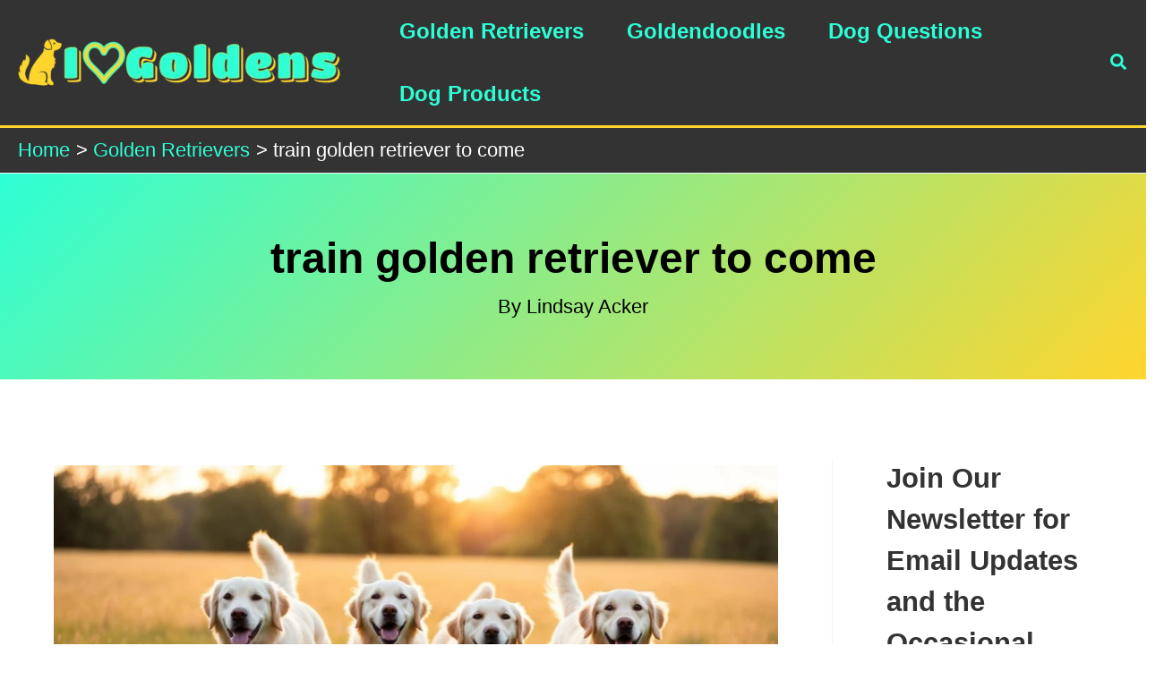

--- FILE ---
content_type: text/html; charset=UTF-8
request_url: https://iheartgoldens.com/train-golden-retriever-to-come/
body_size: 57478
content:
<!DOCTYPE html><html lang="en-US" prefix="og: https://ogp.me/ns#"><head><script data-no-optimize="1">var litespeed_docref=sessionStorage.getItem("litespeed_docref");litespeed_docref&&(Object.defineProperty(document,"referrer",{get:function(){return litespeed_docref}}),sessionStorage.removeItem("litespeed_docref"));</script> <meta charset="UTF-8"><meta name="viewport" content="width=device-width, initial-scale=1"><link rel="profile" href="https://gmpg.org/xfn/11"><style>img:is([sizes="auto" i], [sizes^="auto," i]) { contain-intrinsic-size: 3000px 1500px }</style><title>Train Golden Retriever To Come</title><meta name="description" content="Looking to find out more about: train golden retriever to come? Read our post: train golden retriever to come to learn more."/><meta name="robots" content="follow, index, max-snippet:-1, max-video-preview:-1, max-image-preview:large"/><link rel="canonical" href="https://iheartgoldens.com/train-golden-retriever-to-come/" /><meta property="og:locale" content="en_US" /><meta property="og:type" content="article" /><meta property="og:title" content="Train Golden Retriever To Come" /><meta property="og:description" content="Looking to find out more about: train golden retriever to come? Read our post: train golden retriever to come to learn more." /><meta property="og:url" content="https://iheartgoldens.com/train-golden-retriever-to-come/" /><meta property="og:site_name" content="I Heart Goldens" /><meta property="article:section" content="Golden Retrievers" /><meta property="og:image" content="https://iheartgoldens.com/wp-content/uploads/2025/04/train-golden-retriever-.jpg" /><meta property="og:image:secure_url" content="https://iheartgoldens.com/wp-content/uploads/2025/04/train-golden-retriever-.jpg" /><meta property="og:image:width" content="1200" /><meta property="og:image:height" content="628" /><meta property="og:image:alt" content="train golden retriever to come" /><meta property="og:image:type" content="image/jpeg" /><meta property="article:published_time" content="2025-10-14T03:45:33-07:00" /><meta name="twitter:card" content="summary_large_image" /><meta name="twitter:title" content="Train Golden Retriever To Come" /><meta name="twitter:description" content="Looking to find out more about: train golden retriever to come? Read our post: train golden retriever to come to learn more." /><meta name="twitter:image" content="https://iheartgoldens.com/wp-content/uploads/2025/04/train-golden-retriever-.jpg" /><meta name="twitter:label1" content="Written by" /><meta name="twitter:data1" content="Lindsay Acker" /><meta name="twitter:label2" content="Time to read" /><meta name="twitter:data2" content="6 minutes" /> <script type="application/ld+json" class="rank-math-schema">{"@context":"https://schema.org","@graph":[{"@type":"Organization","@id":"https://iheartgoldens.com/#organization","name":"I Heart Goldens","url":"http://iheartgoldens.com","logo":{"@type":"ImageObject","@id":"https://iheartgoldens.com/#logo","url":"http://iheartgoldens.com/wp-content/uploads/2022/12/i-heart-goldens-logo.png","contentUrl":"http://iheartgoldens.com/wp-content/uploads/2022/12/i-heart-goldens-logo.png","caption":"I Heart Goldens","inLanguage":"en-US","width":"2880","height":"440"}},{"@type":"WebSite","@id":"https://iheartgoldens.com/#website","url":"https://iheartgoldens.com","name":"I Heart Goldens","publisher":{"@id":"https://iheartgoldens.com/#organization"},"inLanguage":"en-US"},{"@type":"ImageObject","@id":"https://iheartgoldens.com/wp-content/uploads/2025/04/train-golden-retriever-.jpg","url":"https://iheartgoldens.com/wp-content/uploads/2025/04/train-golden-retriever-.jpg","width":"1200","height":"628","caption":"train golden retriever to come","inLanguage":"en-US"},{"@type":"BreadcrumbList","@id":"https://iheartgoldens.com/train-golden-retriever-to-come/#breadcrumb","itemListElement":[{"@type":"ListItem","position":"1","item":{"@id":"http://iheartgoldens.com/","name":"I Heart Goldens"}},{"@type":"ListItem","position":"2","item":{"@id":"https://iheartgoldens.com/golden-retrievers/","name":"Golden Retrievers"}},{"@type":"ListItem","position":"3","item":{"@id":"https://iheartgoldens.com/train-golden-retriever-to-come/","name":"train golden retriever to come"}}]},{"@type":"WebPage","@id":"https://iheartgoldens.com/train-golden-retriever-to-come/#webpage","url":"https://iheartgoldens.com/train-golden-retriever-to-come/","name":"Train Golden Retriever To Come","datePublished":"2025-10-14T03:45:33-07:00","dateModified":"2025-10-14T03:45:33-07:00","isPartOf":{"@id":"https://iheartgoldens.com/#website"},"primaryImageOfPage":{"@id":"https://iheartgoldens.com/wp-content/uploads/2025/04/train-golden-retriever-.jpg"},"inLanguage":"en-US","breadcrumb":{"@id":"https://iheartgoldens.com/train-golden-retriever-to-come/#breadcrumb"}},{"@type":"Person","@id":"https://iheartgoldens.com/author/lindsay/","name":"Lindsay Acker","url":"https://iheartgoldens.com/author/lindsay/","image":{"@type":"ImageObject","@id":"http://iheartgoldens.com/wp-content/uploads/2022/11/lindsay-my-golden-retriever-author-96x96.jpeg","url":"http://iheartgoldens.com/wp-content/uploads/2022/11/lindsay-my-golden-retriever-author-96x96.jpeg","caption":"Lindsay Acker","inLanguage":"en-US"},"worksFor":{"@id":"https://iheartgoldens.com/#organization"}},{"@type":"Article","headline":"train golden retriever to come","keywords":"train golden retriever to come","datePublished":"2025-10-14T03:45:33-07:00","dateModified":"2025-10-14T03:45:33-07:00","articleSection":"Golden Retrievers","author":{"@id":"https://iheartgoldens.com/author/lindsay/","name":"Lindsay Acker"},"publisher":{"@id":"https://iheartgoldens.com/#organization"},"description":"Looking for info about: train golden retriever to come? Read our blog post: train golden retriever to come to find out more.","name":"train golden retriever to come","@id":"https://iheartgoldens.com/train-golden-retriever-to-come/#richSnippet","isPartOf":{"@id":"https://iheartgoldens.com/train-golden-retriever-to-come/#webpage"},"image":{"@id":"https://iheartgoldens.com/wp-content/uploads/2025/04/train-golden-retriever-.jpg"},"inLanguage":"en-US","mainEntityOfPage":{"@id":"https://iheartgoldens.com/train-golden-retriever-to-come/#webpage"}}]}</script> <link rel="alternate" type="application/rss+xml" title="I Heart Goldens &raquo; Feed" href="https://iheartgoldens.com/feed/" /><link data-optimized="2" rel="stylesheet" href="https://iheartgoldens.com/wp-content/litespeed/css/7dadb5cb1bb6937c0f13d29c3a2884e5.css?ver=f1691" /><style id='astra-theme-css-inline-css'>.ast-no-sidebar .entry-content .alignfull {margin-left: calc( -50vw + 50%);margin-right: calc( -50vw + 50%);max-width: 100vw;width: 100vw;}.ast-no-sidebar .entry-content .alignwide {margin-left: calc(-41vw + 50%);margin-right: calc(-41vw + 50%);max-width: unset;width: unset;}.ast-no-sidebar .entry-content .alignfull .alignfull,.ast-no-sidebar .entry-content .alignfull .alignwide,.ast-no-sidebar .entry-content .alignwide .alignfull,.ast-no-sidebar .entry-content .alignwide .alignwide,.ast-no-sidebar .entry-content .wp-block-column .alignfull,.ast-no-sidebar .entry-content .wp-block-column .alignwide{width: 100%;margin-left: auto;margin-right: auto;}.wp-block-gallery,.blocks-gallery-grid {margin: 0;}.wp-block-separator {max-width: 100px;}.wp-block-separator.is-style-wide,.wp-block-separator.is-style-dots {max-width: none;}.entry-content .has-2-columns .wp-block-column:first-child {padding-right: 10px;}.entry-content .has-2-columns .wp-block-column:last-child {padding-left: 10px;}@media (max-width: 782px) {.entry-content .wp-block-columns .wp-block-column {flex-basis: 100%;}.entry-content .has-2-columns .wp-block-column:first-child {padding-right: 0;}.entry-content .has-2-columns .wp-block-column:last-child {padding-left: 0;}}body .entry-content .wp-block-latest-posts {margin-left: 0;}body .entry-content .wp-block-latest-posts li {list-style: none;}.ast-no-sidebar .ast-container .entry-content .wp-block-latest-posts {margin-left: 0;}.ast-header-break-point .entry-content .alignwide {margin-left: auto;margin-right: auto;}.entry-content .blocks-gallery-item img {margin-bottom: auto;}.wp-block-pullquote {border-top: 4px solid #555d66;border-bottom: 4px solid #555d66;color: #40464d;}:root{--ast-post-nav-space:0;--ast-container-default-xlg-padding:6.67em;--ast-container-default-lg-padding:5.67em;--ast-container-default-slg-padding:4.34em;--ast-container-default-md-padding:3.34em;--ast-container-default-sm-padding:6.67em;--ast-container-default-xs-padding:2.4em;--ast-container-default-xxs-padding:1.4em;--ast-code-block-background:#EEEEEE;--ast-comment-inputs-background:#FAFAFA;--ast-normal-container-width:1400px;--ast-narrow-container-width:750px;--ast-blog-title-font-weight:normal;--ast-blog-meta-weight:inherit;--ast-global-color-primary:var(--ast-global-color-5);--ast-global-color-secondary:var(--ast-global-color-4);--ast-global-color-alternate-background:var(--ast-global-color-7);--ast-global-color-subtle-background:var(--ast-global-color-6);--ast-bg-style-guide:var( --ast-global-color-secondary,--ast-global-color-5 );--ast-shadow-style-guide:0px 0px 4px 0 #00000057;--ast-global-dark-bg-style:#fff;--ast-global-dark-lfs:#fbfbfb;--ast-widget-bg-color:#fafafa;--ast-wc-container-head-bg-color:#fbfbfb;--ast-title-layout-bg:#eeeeee;--ast-search-border-color:#e7e7e7;--ast-lifter-hover-bg:#e6e6e6;--ast-gallery-block-color:#000;--srfm-color-input-label:var(--ast-global-color-2);}html{font-size:137.5%;}a,.page-title{color:#2dffd5;}a:hover,a:focus{color:#ffd52d;}body,button,input,select,textarea,.ast-button,.ast-custom-button{font-family:-apple-system,BlinkMacSystemFont,Segoe UI,Roboto,Oxygen-Sans,Ubuntu,Cantarell,Helvetica Neue,sans-serif;font-weight:400;font-size:22px;font-size:1rem;}blockquote{color:#000000;}p,.entry-content p{margin-bottom:2em;}h1,h2,h3,h4,h5,h6,.entry-content :where(h1,h2,h3,h4,h5,h6),.site-title,.site-title a{font-family:Arial,Helvetica,Verdana,sans-serif;font-weight:700;}.site-title{font-size:35px;font-size:1.5909090909091rem;display:none;}header .custom-logo-link img{max-width:360px;width:360px;}.astra-logo-svg{width:360px;}.site-header .site-description{font-size:15px;font-size:0.68181818181818rem;display:none;}.entry-title{font-size:30px;font-size:1.3636363636364rem;}.archive .ast-article-post .ast-article-inner,.blog .ast-article-post .ast-article-inner,.archive .ast-article-post .ast-article-inner:hover,.blog .ast-article-post .ast-article-inner:hover{overflow:hidden;}h1,.entry-content :where(h1){font-size:40px;font-size:1.8181818181818rem;font-weight:700;font-family:Arial,Helvetica,Verdana,sans-serif;line-height:1.4em;}h2,.entry-content :where(h2){font-size:30px;font-size:1.3636363636364rem;font-weight:700;font-family:Arial,Helvetica,Verdana,sans-serif;line-height:1.3em;}h3,.entry-content :where(h3){font-size:25px;font-size:1.1363636363636rem;font-weight:700;font-family:Arial,Helvetica,Verdana,sans-serif;line-height:1.3em;}h4,.entry-content :where(h4){font-size:20px;font-size:0.90909090909091rem;line-height:1.2em;font-weight:700;font-family:Arial,Helvetica,Verdana,sans-serif;}h5,.entry-content :where(h5){font-size:18px;font-size:0.81818181818182rem;line-height:1.2em;font-weight:700;font-family:Arial,Helvetica,Verdana,sans-serif;}h6,.entry-content :where(h6){font-size:15px;font-size:0.68181818181818rem;line-height:1.25em;font-weight:700;font-family:Arial,Helvetica,Verdana,sans-serif;}::selection{background-color:#2dffd5;color:#000000;}body,h1,h2,h3,h4,h5,h6,.entry-title a,.entry-content :where(h1,h2,h3,h4,h5,h6){color:#333333;}.tagcloud a:hover,.tagcloud a:focus,.tagcloud a.current-item{color:#000000;border-color:#2dffd5;background-color:#2dffd5;}input:focus,input[type="text"]:focus,input[type="email"]:focus,input[type="url"]:focus,input[type="password"]:focus,input[type="reset"]:focus,input[type="search"]:focus,textarea:focus{border-color:#2dffd5;}input[type="radio"]:checked,input[type=reset],input[type="checkbox"]:checked,input[type="checkbox"]:hover:checked,input[type="checkbox"]:focus:checked,input[type=range]::-webkit-slider-thumb{border-color:#2dffd5;background-color:#2dffd5;box-shadow:none;}.site-footer a:hover + .post-count,.site-footer a:focus + .post-count{background:#2dffd5;border-color:#2dffd5;}.single .nav-links .nav-previous,.single .nav-links .nav-next{color:#2dffd5;}.entry-meta,.entry-meta *{line-height:1.45;color:#2dffd5;}.entry-meta a:not(.ast-button):hover,.entry-meta a:not(.ast-button):hover *,.entry-meta a:not(.ast-button):focus,.entry-meta a:not(.ast-button):focus *,.page-links > .page-link,.page-links .page-link:hover,.post-navigation a:hover{color:#ffd52d;}#cat option,.secondary .calendar_wrap thead a,.secondary .calendar_wrap thead a:visited{color:#2dffd5;}.secondary .calendar_wrap #today,.ast-progress-val span{background:#2dffd5;}.secondary a:hover + .post-count,.secondary a:focus + .post-count{background:#2dffd5;border-color:#2dffd5;}.calendar_wrap #today > a{color:#000000;}.page-links .page-link,.single .post-navigation a{color:#2dffd5;}.ast-search-menu-icon .search-form button.search-submit{padding:0 4px;}.ast-search-menu-icon form.search-form{padding-right:0;}.ast-search-menu-icon.slide-search input.search-field{width:0;}.ast-header-search .ast-search-menu-icon.ast-dropdown-active .search-form,.ast-header-search .ast-search-menu-icon.ast-dropdown-active .search-field:focus{transition:all 0.2s;}.search-form input.search-field:focus{outline:none;}.ast-archive-title{color:#333333;}.widget-title,.widget .wp-block-heading{font-size:31px;font-size:1.4090909090909rem;color:#333333;}.single .ast-author-details .author-title{color:#ffd52d;}#secondary,#secondary button,#secondary input,#secondary select,#secondary textarea{font-size:22px;font-size:1rem;}.ast-single-post .entry-content a,.ast-comment-content a:not(.ast-comment-edit-reply-wrap a){text-decoration:underline;}.ast-single-post .wp-block-button .wp-block-button__link,.ast-single-post .entry-content .uagb-tab a,.ast-single-post .entry-content .uagb-ifb-cta a,.ast-single-post .entry-content .wp-block-uagb-buttons a,.ast-single-post .entry-content .uabb-module-content a,.ast-single-post .entry-content .uagb-post-grid a,.ast-single-post .entry-content .uagb-timeline a,.ast-single-post .entry-content .uagb-toc__wrap a,.ast-single-post .entry-content .uagb-taxomony-box a,.entry-content .wp-block-latest-posts > li > a,.ast-single-post .entry-content .wp-block-file__button,a.ast-post-filter-single,.ast-single-post .wp-block-buttons .wp-block-button.is-style-outline .wp-block-button__link,.ast-single-post .ast-comment-content .comment-reply-link,.ast-single-post .ast-comment-content .comment-edit-link{text-decoration:none;}.ast-search-menu-icon.slide-search a:focus-visible:focus-visible,.astra-search-icon:focus-visible,#close:focus-visible,a:focus-visible,.ast-menu-toggle:focus-visible,.site .skip-link:focus-visible,.wp-block-loginout input:focus-visible,.wp-block-search.wp-block-search__button-inside .wp-block-search__inside-wrapper,.ast-header-navigation-arrow:focus-visible,.ast-orders-table__row .ast-orders-table__cell:focus-visible,a#ast-apply-coupon:focus-visible,#ast-apply-coupon:focus-visible,#close:focus-visible,.button.search-submit:focus-visible,#search_submit:focus,.normal-search:focus-visible,.ast-header-account-wrap:focus-visible,.astra-cart-drawer-close:focus,.ast-single-variation:focus,.ast-button:focus,.ast-builder-button-wrap:has(.ast-custom-button-link:focus),.ast-builder-button-wrap .ast-custom-button-link:focus{outline-style:dotted;outline-color:inherit;outline-width:thin;}input:focus,input[type="text"]:focus,input[type="email"]:focus,input[type="url"]:focus,input[type="password"]:focus,input[type="reset"]:focus,input[type="search"]:focus,input[type="number"]:focus,textarea:focus,.wp-block-search__input:focus,[data-section="section-header-mobile-trigger"] .ast-button-wrap .ast-mobile-menu-trigger-minimal:focus,.ast-mobile-popup-drawer.active .menu-toggle-close:focus,#ast-scroll-top:focus,#coupon_code:focus,#ast-coupon-code:focus{border-style:dotted;border-color:inherit;border-width:thin;}input{outline:none;}.ast-logo-title-inline .site-logo-img{padding-right:1em;}.site-logo-img img{ transition:all 0.2s linear;}body .ast-oembed-container *{position:absolute;top:0;width:100%;height:100%;left:0;}body .wp-block-embed-pocket-casts .ast-oembed-container *{position:unset;}.ast-single-post-featured-section + article {margin-top: 2em;}.site-content .ast-single-post-featured-section img {width: 100%;overflow: hidden;object-fit: cover;}.site > .ast-single-related-posts-container {margin-top: 0;}@media (min-width: 922px) {.ast-desktop .ast-container--narrow {max-width: var(--ast-narrow-container-width);margin: 0 auto;}}#secondary {margin: 4em 0 2.5em;word-break: break-word;line-height: 2;}#secondary li {margin-bottom: 0.25em;}#secondary li:last-child {margin-bottom: 0;}@media (max-width: 768px) {.js_active .ast-plain-container.ast-single-post #secondary {margin-top: 1.5em;}}.ast-separate-container.ast-two-container #secondary .widget {background-color: #fff;padding: 2em;margin-bottom: 2em;}@media (min-width: 993px) {.ast-left-sidebar #secondary {padding-right: 60px;}.ast-right-sidebar #secondary {padding-left: 60px;}}@media (max-width: 993px) {.ast-right-sidebar #secondary {padding-left: 30px;}.ast-left-sidebar #secondary {padding-right: 30px;}}@media (max-width:921.9px){#ast-desktop-header{display:none;}}@media (min-width:922px){#ast-mobile-header{display:none;}}@media( max-width: 420px ) {.single .nav-links .nav-previous,.single .nav-links .nav-next {width: 100%;text-align: center;}}.wp-block-buttons.aligncenter{justify-content:center;}@media (max-width:921px){.ast-theme-transparent-header #primary,.ast-theme-transparent-header #secondary{padding:0;}}@media (max-width:921px){.ast-plain-container.ast-no-sidebar #primary{padding:0;}}.ast-plain-container.ast-no-sidebar #primary{margin-top:0;margin-bottom:0;}@media (min-width:1200px){.wp-block-group .has-background{padding:20px;}}@media (min-width:1200px){.ast-plain-container.ast-right-sidebar .entry-content .wp-block-group.alignwide,.ast-plain-container.ast-left-sidebar .entry-content .wp-block-group.alignwide,.ast-plain-container.ast-right-sidebar .entry-content .wp-block-group.alignfull,.ast-plain-container.ast-left-sidebar .entry-content .wp-block-group.alignfull{padding-left:20px;padding-right:20px;}}@media (min-width:1200px){.wp-block-cover-image.alignwide .wp-block-cover__inner-container,.wp-block-cover.alignwide .wp-block-cover__inner-container,.wp-block-cover-image.alignfull .wp-block-cover__inner-container,.wp-block-cover.alignfull .wp-block-cover__inner-container{width:100%;}}.wp-block-columns{margin-bottom:unset;}.wp-block-image.size-full{margin:2rem 0;}.wp-block-separator.has-background{padding:0;}.wp-block-gallery{margin-bottom:1.6em;}.wp-block-group{padding-top:4em;padding-bottom:4em;}.wp-block-group__inner-container .wp-block-columns:last-child,.wp-block-group__inner-container :last-child,.wp-block-table table{margin-bottom:0;}.blocks-gallery-grid{width:100%;}.wp-block-navigation-link__content{padding:5px 0;}.wp-block-group .wp-block-group .has-text-align-center,.wp-block-group .wp-block-column .has-text-align-center{max-width:100%;}.has-text-align-center{margin:0 auto;}@media (max-width:1200px){.wp-block-group{padding:3em;}.wp-block-group .wp-block-group{padding:1.5em;}.wp-block-columns,.wp-block-column{margin:1rem 0;}}@media (min-width:921px){.wp-block-columns .wp-block-group{padding:2em;}}@media (max-width:544px){.wp-block-cover-image .wp-block-cover__inner-container,.wp-block-cover .wp-block-cover__inner-container{width:unset;}.wp-block-cover,.wp-block-cover-image{padding:2em 0;}.wp-block-group,.wp-block-cover{padding:2em;}.wp-block-media-text__media img,.wp-block-media-text__media video{width:unset;max-width:100%;}.wp-block-media-text.has-background .wp-block-media-text__content{padding:1em;}}.wp-block-image.aligncenter{margin-left:auto;margin-right:auto;}.wp-block-table.aligncenter{margin-left:auto;margin-right:auto;}@media (min-width:544px){.entry-content .wp-block-media-text.has-media-on-the-right .wp-block-media-text__content{padding:0 8% 0 0;}.entry-content .wp-block-media-text .wp-block-media-text__content{padding:0 0 0 8%;}.ast-plain-container .site-content .entry-content .has-custom-content-position.is-position-bottom-left > *,.ast-plain-container .site-content .entry-content .has-custom-content-position.is-position-bottom-right > *,.ast-plain-container .site-content .entry-content .has-custom-content-position.is-position-top-left > *,.ast-plain-container .site-content .entry-content .has-custom-content-position.is-position-top-right > *,.ast-plain-container .site-content .entry-content .has-custom-content-position.is-position-center-right > *,.ast-plain-container .site-content .entry-content .has-custom-content-position.is-position-center-left > *{margin:0;}}@media (max-width:544px){.entry-content .wp-block-media-text .wp-block-media-text__content{padding:8% 0;}.wp-block-media-text .wp-block-media-text__media img{width:auto;max-width:100%;}}.wp-block-button.is-style-outline .wp-block-button__link{border-color:#2dffd5;border-top-width:3px;border-right-width:3px;border-bottom-width:3px;border-left-width:3px;}div.wp-block-button.is-style-outline > .wp-block-button__link:not(.has-text-color),div.wp-block-button.wp-block-button__link.is-style-outline:not(.has-text-color){color:#2dffd5;}.wp-block-button.is-style-outline .wp-block-button__link:hover,.wp-block-buttons .wp-block-button.is-style-outline .wp-block-button__link:focus,.wp-block-buttons .wp-block-button.is-style-outline > .wp-block-button__link:not(.has-text-color):hover,.wp-block-buttons .wp-block-button.wp-block-button__link.is-style-outline:not(.has-text-color):hover{color:#000000;background-color:#ffd52d;border-color:#ffd52d;}.post-page-numbers.current .page-link,.ast-pagination .page-numbers.current{color:#000000;border-color:#2dffd5;background-color:#2dffd5;}@media (min-width:544px){.entry-content > .alignleft{margin-right:20px;}.entry-content > .alignright{margin-left:20px;}}.wp-block-button.is-style-outline .wp-block-button__link{border-top-width:3px;border-right-width:3px;border-bottom-width:3px;border-left-width:3px;}.wp-block-button.is-style-outline .wp-block-button__link.wp-element-button,.ast-outline-button{border-color:#2dffd5;font-family:inherit;font-weight:inherit;line-height:1em;border-top-left-radius:3px;border-top-right-radius:3px;border-bottom-right-radius:3px;border-bottom-left-radius:3px;}.wp-block-buttons .wp-block-button.is-style-outline > .wp-block-button__link:not(.has-text-color),.wp-block-buttons .wp-block-button.wp-block-button__link.is-style-outline:not(.has-text-color),.ast-outline-button{color:#2dffd5;}.wp-block-button.is-style-outline .wp-block-button__link:hover,.wp-block-buttons .wp-block-button.is-style-outline .wp-block-button__link:focus,.wp-block-buttons .wp-block-button.is-style-outline > .wp-block-button__link:not(.has-text-color):hover,.wp-block-buttons .wp-block-button.wp-block-button__link.is-style-outline:not(.has-text-color):hover,.ast-outline-button:hover,.ast-outline-button:focus,.wp-block-uagb-buttons-child .uagb-buttons-repeater.ast-outline-button:hover,.wp-block-uagb-buttons-child .uagb-buttons-repeater.ast-outline-button:focus{color:#000000;background-color:#ffd52d;border-color:#ffd52d;}.wp-block-button .wp-block-button__link.wp-element-button.is-style-outline:not(.has-background),.wp-block-button.is-style-outline>.wp-block-button__link.wp-element-button:not(.has-background),.ast-outline-button{background-color:transparent;}.entry-content[data-ast-blocks-layout] > figure{margin-bottom:1em;}h1.widget-title{font-weight:700;}h2.widget-title{font-weight:700;}h3.widget-title{font-weight:700;}@media (max-width:921px){.ast-left-sidebar #content > .ast-container{display:flex;flex-direction:column-reverse;width:100%;}.ast-separate-container .ast-article-post,.ast-separate-container .ast-article-single{padding:1.5em 2.14em;}.ast-author-box img.avatar{margin:20px 0 0 0;}}@media (max-width:921px){#secondary.secondary{padding-top:0;}.ast-separate-container.ast-right-sidebar #secondary{padding-left:1em;padding-right:1em;}.ast-separate-container.ast-two-container #secondary{padding-left:0;padding-right:0;}.ast-page-builder-template .entry-header #secondary,.ast-page-builder-template #secondary{margin-top:1.5em;}}@media (max-width:921px){.ast-right-sidebar #primary{padding-right:0;}.ast-page-builder-template.ast-left-sidebar #secondary,.ast-page-builder-template.ast-right-sidebar #secondary{padding-right:20px;padding-left:20px;}.ast-right-sidebar #secondary,.ast-left-sidebar #primary{padding-left:0;}.ast-left-sidebar #secondary{padding-right:0;}}@media (min-width:922px){.ast-separate-container.ast-right-sidebar #primary,.ast-separate-container.ast-left-sidebar #primary{border:0;}.search-no-results.ast-separate-container #primary{margin-bottom:4em;}}@media (min-width:922px){.ast-right-sidebar #primary{border-right:1px solid var(--ast-border-color);}.ast-left-sidebar #primary{border-left:1px solid var(--ast-border-color);}.ast-right-sidebar #secondary{border-left:1px solid var(--ast-border-color);margin-left:-1px;}.ast-left-sidebar #secondary{border-right:1px solid var(--ast-border-color);margin-right:-1px;}.ast-separate-container.ast-two-container.ast-right-sidebar #secondary{padding-left:30px;padding-right:0;}.ast-separate-container.ast-two-container.ast-left-sidebar #secondary{padding-right:30px;padding-left:0;}.ast-separate-container.ast-right-sidebar #secondary,.ast-separate-container.ast-left-sidebar #secondary{border:0;margin-left:auto;margin-right:auto;}.ast-separate-container.ast-two-container #secondary .widget:last-child{margin-bottom:0;}}.elementor-widget-button .elementor-button{border-style:solid;text-decoration:none;border-top-width:3px;border-right-width:3px;border-left-width:3px;border-bottom-width:3px;}.elementor-button.elementor-size-sm,.elementor-button.elementor-size-xs,.elementor-button.elementor-size-md,.elementor-button.elementor-size-lg,.elementor-button.elementor-size-xl,.elementor-button{border-top-left-radius:3px;border-top-right-radius:3px;border-bottom-right-radius:3px;border-bottom-left-radius:3px;padding-top:10px;padding-right:20px;padding-bottom:10px;padding-left:20px;}.elementor-widget-button .elementor-button{border-color:#2dffd5;background-color:transparent;}.elementor-widget-button .elementor-button:hover,.elementor-widget-button .elementor-button:focus{color:#000000;background-color:#ffd52d;border-color:#ffd52d;}.wp-block-button .wp-block-button__link ,.elementor-widget-button .elementor-button,.elementor-widget-button .elementor-button:visited{color:#2dffd5;}.elementor-widget-button .elementor-button{line-height:1em;}.wp-block-button .wp-block-button__link:hover,.wp-block-button .wp-block-button__link:focus{color:#000000;background-color:#ffd52d;border-color:#ffd52d;}.wp-block-button .wp-block-button__link{border-style:solid;border-top-width:3px;border-right-width:3px;border-left-width:3px;border-bottom-width:3px;border-color:#2dffd5;background-color:transparent;color:#2dffd5;font-family:inherit;font-weight:inherit;line-height:1em;border-top-left-radius:3px;border-top-right-radius:3px;border-bottom-right-radius:3px;border-bottom-left-radius:3px;padding-top:10px;padding-right:20px;padding-bottom:10px;padding-left:20px;}.menu-toggle,button,.ast-button,.ast-custom-button,.button,input#submit,input[type="button"],input[type="submit"],input[type="reset"],form[CLASS*="wp-block-search__"].wp-block-search .wp-block-search__inside-wrapper .wp-block-search__button,body .wp-block-file .wp-block-file__button{border-style:solid;border-top-width:3px;border-right-width:3px;border-left-width:3px;border-bottom-width:3px;color:#2dffd5;border-color:#2dffd5;background-color:transparent;padding-top:10px;padding-right:20px;padding-bottom:10px;padding-left:20px;font-family:inherit;font-weight:inherit;line-height:1em;border-top-left-radius:3px;border-top-right-radius:3px;border-bottom-right-radius:3px;border-bottom-left-radius:3px;}button:focus,.menu-toggle:hover,button:hover,.ast-button:hover,.ast-custom-button:hover .button:hover,.ast-custom-button:hover ,input[type=reset]:hover,input[type=reset]:focus,input#submit:hover,input#submit:focus,input[type="button"]:hover,input[type="button"]:focus,input[type="submit"]:hover,input[type="submit"]:focus,form[CLASS*="wp-block-search__"].wp-block-search .wp-block-search__inside-wrapper .wp-block-search__button:hover,form[CLASS*="wp-block-search__"].wp-block-search .wp-block-search__inside-wrapper .wp-block-search__button:focus,body .wp-block-file .wp-block-file__button:hover,body .wp-block-file .wp-block-file__button:focus{color:#000000;background-color:#ffd52d;border-color:#ffd52d;}@media (max-width:921px){.ast-mobile-header-stack .main-header-bar .ast-search-menu-icon{display:inline-block;}.ast-header-break-point.ast-header-custom-item-outside .ast-mobile-header-stack .main-header-bar .ast-search-icon{margin:0;}.ast-comment-avatar-wrap img{max-width:2.5em;}.ast-comment-meta{padding:0 1.8888em 1.3333em;}.ast-separate-container .ast-comment-list li.depth-1{padding:1.5em 2.14em;}.ast-separate-container .comment-respond{padding:2em 2.14em;}}@media (min-width:544px){.ast-container{max-width:100%;}}@media (max-width:544px){.ast-separate-container .ast-article-post,.ast-separate-container .ast-article-single,.ast-separate-container .comments-title,.ast-separate-container .ast-archive-description{padding:1.5em 1em;}.ast-separate-container #content .ast-container{padding-left:0.54em;padding-right:0.54em;}.ast-separate-container .ast-comment-list .bypostauthor{padding:.5em;}.ast-search-menu-icon.ast-dropdown-active .search-field{width:170px;}.ast-separate-container #secondary{padding-top:0;}.ast-separate-container.ast-two-container #secondary .widget{margin-bottom:1.5em;padding-left:1em;padding-right:1em;}} #ast-mobile-header .ast-site-header-cart-li a{pointer-events:none;}.ast-separate-container{background-color:#fefefe;background-image:none;}.entry-content > .wp-block-group,.entry-content > .wp-block-media-text,.entry-content > .wp-block-cover,.entry-content > .wp-block-columns{max-width:58em;width:calc(100% - 4em);margin-left:auto;margin-right:auto;}.entry-content [class*="__inner-container"] > .alignfull{max-width:100%;margin-left:0;margin-right:0;}.entry-content [class*="__inner-container"] > *:not(.alignwide):not(.alignfull):not(.alignleft):not(.alignright){margin-left:auto;margin-right:auto;}.entry-content [class*="__inner-container"] > *:not(.alignwide):not(p):not(.alignfull):not(.alignleft):not(.alignright):not(.is-style-wide):not(iframe){max-width:50rem;width:100%;}@media (min-width:921px){.entry-content > .wp-block-group.alignwide.has-background,.entry-content > .wp-block-group.alignfull.has-background,.entry-content > .wp-block-cover.alignwide,.entry-content > .wp-block-cover.alignfull,.entry-content > .wp-block-columns.has-background.alignwide,.entry-content > .wp-block-columns.has-background.alignfull{margin-top:0;margin-bottom:0;padding:6em 4em;}.entry-content > .wp-block-columns.has-background{margin-bottom:0;}}@media (min-width:1200px){.entry-content .alignfull p{max-width:1400px;}.entry-content .alignfull{max-width:100%;width:100%;}.ast-page-builder-template .entry-content .alignwide,.entry-content [class*="__inner-container"] > .alignwide{max-width:1400px;margin-left:0;margin-right:0;}.entry-content .alignfull [class*="__inner-container"] > .alignwide{max-width:80rem;}}@media (min-width:545px){.site-main .entry-content > .alignwide{margin:0 auto;}.wp-block-group.has-background,.entry-content > .wp-block-cover,.entry-content > .wp-block-columns.has-background{padding:4em;margin-top:0;margin-bottom:0;}.entry-content .wp-block-media-text.alignfull .wp-block-media-text__content,.entry-content .wp-block-media-text.has-background .wp-block-media-text__content{padding:0 8%;}}@media (max-width:921px){.site-title{display:none;}.site-header .site-description{display:none;}h1,.entry-content :where(h1){font-size:30px;}h2,.entry-content :where(h2){font-size:25px;}h3,.entry-content :where(h3){font-size:20px;}}@media (max-width:544px){.site-title{display:none;}.site-header .site-description{display:none;}h1,.entry-content :where(h1){font-size:30px;}h2,.entry-content :where(h2){font-size:25px;}h3,.entry-content :where(h3){font-size:20px;}header .custom-logo-link img,.ast-header-break-point .site-branding img,.ast-header-break-point .custom-logo-link img{max-width:200px;width:200px;}.astra-logo-svg{width:200px;}.ast-header-break-point .site-logo-img .custom-mobile-logo-link img{max-width:200px;}}@media (max-width:921px){html{font-size:125.4%;}}@media (max-width:544px){html{font-size:125.4%;}}@media (min-width:922px){.ast-container{max-width:1440px;}}@media (min-width:922px){.site-content .ast-container{display:flex;}}@media (max-width:921px){.site-content .ast-container{flex-direction:column;}}@media (min-width:922px){.single-post .site-content > .ast-container{max-width:1200px;}}@media (min-width:922px){.main-header-menu .sub-menu .menu-item.ast-left-align-sub-menu:hover > .sub-menu,.main-header-menu .sub-menu .menu-item.ast-left-align-sub-menu.focus > .sub-menu{margin-left:-0px;}}.site .comments-area{padding-bottom:3em;}.wp-block-search {margin-bottom: 20px;}.wp-block-site-tagline {margin-top: 20px;}form.wp-block-search .wp-block-search__input,.wp-block-search.wp-block-search__button-inside .wp-block-search__inside-wrapper {border-color: #eaeaea;background: #fafafa;}.wp-block-search.wp-block-search__button-inside .wp-block-search__inside-wrapper .wp-block-search__input:focus,.wp-block-loginout input:focus {outline: thin dotted;}.wp-block-loginout input:focus {border-color: transparent;} form.wp-block-search .wp-block-search__inside-wrapper .wp-block-search__input {padding: 12px;}form.wp-block-search .wp-block-search__button svg {fill: currentColor;width: 20px;height: 20px;}.wp-block-loginout p label {display: block;}.wp-block-loginout p:not(.login-remember):not(.login-submit) input {width: 100%;}.wp-block-loginout .login-remember input {width: 1.1rem;height: 1.1rem;margin: 0 5px 4px 0;vertical-align: middle;}.wp-block-file {display: flex;align-items: center;flex-wrap: wrap;justify-content: space-between;}.wp-block-pullquote {border: none;}.wp-block-pullquote blockquote::before {content: "\201D";font-family: "Helvetica",sans-serif;display: flex;transform: rotate( 180deg );font-size: 6rem;font-style: normal;line-height: 1;font-weight: bold;align-items: center;justify-content: center;}.has-text-align-right > blockquote::before {justify-content: flex-start;}.has-text-align-left > blockquote::before {justify-content: flex-end;}figure.wp-block-pullquote.is-style-solid-color blockquote {max-width: 100%;text-align: inherit;}blockquote {padding: 0 1.2em 1.2em;}.wp-block-button__link {border: 2px solid currentColor;}body .wp-block-file .wp-block-file__button {text-decoration: none;}ul.wp-block-categories-list.wp-block-categories,ul.wp-block-archives-list.wp-block-archives {list-style-type: none;}ul,ol {margin-left: 20px;}figure.alignright figcaption {text-align: right;}:root .has-ast-global-color-0-color{color:var(--ast-global-color-0);}:root .has-ast-global-color-0-background-color{background-color:var(--ast-global-color-0);}:root .wp-block-button .has-ast-global-color-0-color{color:var(--ast-global-color-0);}:root .wp-block-button .has-ast-global-color-0-background-color{background-color:var(--ast-global-color-0);}:root .has-ast-global-color-1-color{color:var(--ast-global-color-1);}:root .has-ast-global-color-1-background-color{background-color:var(--ast-global-color-1);}:root .wp-block-button .has-ast-global-color-1-color{color:var(--ast-global-color-1);}:root .wp-block-button .has-ast-global-color-1-background-color{background-color:var(--ast-global-color-1);}:root .has-ast-global-color-2-color{color:var(--ast-global-color-2);}:root .has-ast-global-color-2-background-color{background-color:var(--ast-global-color-2);}:root .wp-block-button .has-ast-global-color-2-color{color:var(--ast-global-color-2);}:root .wp-block-button .has-ast-global-color-2-background-color{background-color:var(--ast-global-color-2);}:root .has-ast-global-color-3-color{color:var(--ast-global-color-3);}:root .has-ast-global-color-3-background-color{background-color:var(--ast-global-color-3);}:root .wp-block-button .has-ast-global-color-3-color{color:var(--ast-global-color-3);}:root .wp-block-button .has-ast-global-color-3-background-color{background-color:var(--ast-global-color-3);}:root .has-ast-global-color-4-color{color:var(--ast-global-color-4);}:root .has-ast-global-color-4-background-color{background-color:var(--ast-global-color-4);}:root .wp-block-button .has-ast-global-color-4-color{color:var(--ast-global-color-4);}:root .wp-block-button .has-ast-global-color-4-background-color{background-color:var(--ast-global-color-4);}:root .has-ast-global-color-5-color{color:var(--ast-global-color-5);}:root .has-ast-global-color-5-background-color{background-color:var(--ast-global-color-5);}:root .wp-block-button .has-ast-global-color-5-color{color:var(--ast-global-color-5);}:root .wp-block-button .has-ast-global-color-5-background-color{background-color:var(--ast-global-color-5);}:root .has-ast-global-color-6-color{color:var(--ast-global-color-6);}:root .has-ast-global-color-6-background-color{background-color:var(--ast-global-color-6);}:root .wp-block-button .has-ast-global-color-6-color{color:var(--ast-global-color-6);}:root .wp-block-button .has-ast-global-color-6-background-color{background-color:var(--ast-global-color-6);}:root .has-ast-global-color-7-color{color:var(--ast-global-color-7);}:root .has-ast-global-color-7-background-color{background-color:var(--ast-global-color-7);}:root .wp-block-button .has-ast-global-color-7-color{color:var(--ast-global-color-7);}:root .wp-block-button .has-ast-global-color-7-background-color{background-color:var(--ast-global-color-7);}:root .has-ast-global-color-8-color{color:var(--ast-global-color-8);}:root .has-ast-global-color-8-background-color{background-color:var(--ast-global-color-8);}:root .wp-block-button .has-ast-global-color-8-color{color:var(--ast-global-color-8);}:root .wp-block-button .has-ast-global-color-8-background-color{background-color:var(--ast-global-color-8);}:root{--ast-global-color-0:#33c5a2;--ast-global-color-1:#3a3a3a;--ast-global-color-2:#3a3a3a;--ast-global-color-3:#4B4F58;--ast-global-color-4:#F5F5F5;--ast-global-color-5:#FFFFFF;--ast-global-color-6:#F2F5F7;--ast-global-color-7:#424242;--ast-global-color-8:#000000;}:root {--ast-border-color : var(--ast-global-color-6);}.ast-single-entry-banner {-js-display: flex;display: flex;flex-direction: column;justify-content: center;text-align: center;position: relative;background: var(--ast-title-layout-bg);}.ast-single-entry-banner[data-banner-layout="layout-1"] {max-width: 1400px;background: inherit;padding: 20px 0;}.ast-single-entry-banner[data-banner-width-type="custom"] {margin: 0 auto;width: 100%;}.ast-single-entry-banner + .site-content .entry-header {margin-bottom: 0;}.site .ast-author-avatar {--ast-author-avatar-size: ;}a.ast-underline-text {text-decoration: underline;}.ast-container > .ast-terms-link {position: relative;display: block;}a.ast-button.ast-badge-tax {padding: 4px 8px;border-radius: 3px;font-size: inherit;}.ast-single-entry-banner[data-post-type="post"]{justify-content:center;width:100%;padding-top:3em;padding-right:3em;padding-bottom:3em;padding-left:3em;}.ast-single-entry-banner[data-post-type="post"][data-banner-layout="layout-2"]{background-image:linear-gradient(135deg,rgb(45,255,213) 0%,rgb(255,213,45) 100%);}.ast-single-entry-banner[data-post-type="post"] .ast-container *{color:var(--ast-global-color-8);}.ast-single-entry-banner[data-post-type="post"] .ast-container > *:not(:last-child),.ast-single-entry-banner[data-post-type="post"] .read-more{margin-bottom:10px;}.ast-single-entry-banner[data-post-type="post"] .ast-container{width:100%;}.ast-single-entry-banner[data-post-type="post"] .entry-title{color:var(--ast-global-color-8);font-weight:900;font-size:48px;font-size:2.1818181818182rem;}.ast-single-entry-banner[data-post-type="post"] > .entry-title{margin-bottom:0;}.ast-single-entry-banner .read-more .ast-button{margin-top:0.5em;display:inline-block;}.ast-single-entry-banner[data-post-type="post"] .ast-container > *:last-child{margin-bottom:0;}@media (min-width:922px){.ast-narrow-container .ast-single-entry-banner[data-post-type="post"] .ast-container{max-width:750px;padding-left:0;padding-right:0;}}@media (max-width:921px){.ast-single-entry-banner[data-post-type="post"] .ast-container{padding-left:0;padding-right:0;}}.ast-archive-entry-banner {-js-display: flex;display: flex;flex-direction: column;justify-content: center;text-align: center;position: relative;background: var(--ast-title-layout-bg);}.ast-archive-entry-banner[data-banner-width-type="custom"] {margin: 0 auto;width: 100%;}.ast-archive-entry-banner[data-banner-layout="layout-1"] {background: inherit;padding: 20px 0;text-align: left;}body.archive .ast-archive-description{max-width:1400px;width:100%;text-align:left;padding-top:3em;padding-right:3em;padding-bottom:3em;padding-left:3em;}body.archive .ast-archive-description .ast-archive-title,body.archive .ast-archive-description .ast-archive-title *{font-size:40px;font-size:1.8181818181818rem;text-transform:capitalize;}body.archive .ast-archive-description > *:not(:last-child){margin-bottom:10px;}@media (max-width:921px){body.archive .ast-archive-description{text-align:left;}}@media (max-width:544px){body.archive .ast-archive-description{text-align:left;}}.ast-breadcrumbs .trail-browse,.ast-breadcrumbs .trail-items,.ast-breadcrumbs .trail-items li{display:inline-block;margin:0;padding:0;border:none;background:inherit;text-indent:0;text-decoration:none;}.ast-breadcrumbs .trail-browse{font-size:inherit;font-style:inherit;font-weight:inherit;color:inherit;}.ast-breadcrumbs .trail-items{list-style:none;}.trail-items li::after{padding:0 0.3em;content:"\00bb";}.trail-items li:last-of-type::after{display:none;}.trail-items li::after{content:"\003E";}.ast-breadcrumbs-wrapper .trail-items .trail-end{color:var(--ast-global-color-5);}.ast-breadcrumbs-wrapper .trail-items li::after{color:var(--ast-global-color-5);}.ast-breadcrumbs-wrapper,.main-header-bar.ast-header-breadcrumb{background-color:#333333;}.ast-header-breadcrumb{padding-top:10px;padding-bottom:10px;width:100%;}.ast-default-menu-enable.ast-main-header-nav-open.ast-header-break-point .main-header-bar.ast-header-breadcrumb,.ast-main-header-nav-open .main-header-bar.ast-header-breadcrumb{padding-top:1em;padding-bottom:1em;}.ast-header-break-point .main-header-bar.ast-header-breadcrumb{border-bottom-width:1px;border-bottom-color:#eaeaea;border-bottom-style:solid;}.ast-breadcrumbs-wrapper{line-height:1.4;}.ast-breadcrumbs-wrapper .rank-math-breadcrumb p{margin-bottom:0px;}.ast-breadcrumbs-wrapper{display:block;width:100%;}h1,h2,h3,h4,h5,h6,.entry-content :where(h1,h2,h3,h4,h5,h6){color:#333333;}.entry-title a{color:#333333;}@media (max-width:921px){.ast-builder-grid-row-container.ast-builder-grid-row-tablet-3-firstrow .ast-builder-grid-row > *:first-child,.ast-builder-grid-row-container.ast-builder-grid-row-tablet-3-lastrow .ast-builder-grid-row > *:last-child{grid-column:1 / -1;}}@media (max-width:544px){.ast-builder-grid-row-container.ast-builder-grid-row-mobile-3-firstrow .ast-builder-grid-row > *:first-child,.ast-builder-grid-row-container.ast-builder-grid-row-mobile-3-lastrow .ast-builder-grid-row > *:last-child{grid-column:1 / -1;}}.ast-builder-layout-element[data-section="title_tagline"]{display:flex;}@media (max-width:921px){.ast-header-break-point .ast-builder-layout-element[data-section="title_tagline"]{display:flex;}}@media (max-width:544px){.ast-header-break-point .ast-builder-layout-element[data-section="title_tagline"]{display:flex;}}.ast-builder-menu-1{font-family:inherit;font-weight:700;}.ast-builder-menu-1 .menu-item > .menu-link{font-size:24px;font-size:1.0909090909091rem;}.ast-builder-menu-1 .sub-menu,.ast-builder-menu-1 .inline-on-mobile .sub-menu{border-top-width:2px;border-bottom-width:0px;border-right-width:0px;border-left-width:0px;border-color:#2dffd5;border-style:solid;}.ast-builder-menu-1 .sub-menu .sub-menu{top:-2px;}.ast-builder-menu-1 .main-header-menu > .menu-item > .sub-menu,.ast-builder-menu-1 .main-header-menu > .menu-item > .astra-full-megamenu-wrapper{margin-top:0px;}.ast-desktop .ast-builder-menu-1 .main-header-menu > .menu-item > .sub-menu:before,.ast-desktop .ast-builder-menu-1 .main-header-menu > .menu-item > .astra-full-megamenu-wrapper:before{height:calc( 0px + 2px + 5px );}.ast-desktop .ast-builder-menu-1 .menu-item .sub-menu .menu-link{border-style:none;}@media (max-width:921px){.ast-header-break-point .ast-builder-menu-1 .menu-item.menu-item-has-children > .ast-menu-toggle{top:0;}.ast-builder-menu-1 .inline-on-mobile .menu-item.menu-item-has-children > .ast-menu-toggle{right:-15px;}.ast-builder-menu-1 .menu-item-has-children > .menu-link:after{content:unset;}.ast-builder-menu-1 .main-header-menu > .menu-item > .sub-menu,.ast-builder-menu-1 .main-header-menu > .menu-item > .astra-full-megamenu-wrapper{margin-top:0;}}@media (max-width:544px){.ast-header-break-point .ast-builder-menu-1 .menu-item.menu-item-has-children > .ast-menu-toggle{top:0;}.ast-builder-menu-1 .main-header-menu > .menu-item > .sub-menu,.ast-builder-menu-1 .main-header-menu > .menu-item > .astra-full-megamenu-wrapper{margin-top:0;}}.ast-builder-menu-1{display:flex;}@media (max-width:921px){.ast-header-break-point .ast-builder-menu-1{display:flex;}}@media (max-width:544px){.ast-header-break-point .ast-builder-menu-1{display:flex;}}.main-header-bar .main-header-bar-navigation .ast-search-icon {display: block;z-index: 4;position: relative;}.ast-search-icon .ast-icon {z-index: 4;}.ast-search-icon {z-index: 4;position: relative;line-height: normal;}.main-header-bar .ast-search-menu-icon .search-form {background-color: #ffffff;}.ast-search-menu-icon.ast-dropdown-active.slide-search .search-form {visibility: visible;opacity: 1;}.ast-search-menu-icon .search-form {border: 1px solid var(--ast-search-border-color);line-height: normal;padding: 0 3em 0 0;border-radius: 2px;display: inline-block;-webkit-backface-visibility: hidden;backface-visibility: hidden;position: relative;color: inherit;background-color: #fff;}.ast-search-menu-icon .astra-search-icon {-js-display: flex;display: flex;line-height: normal;}.ast-search-menu-icon .astra-search-icon:focus {outline: none;}.ast-search-menu-icon .search-field {border: none;background-color: transparent;transition: all .3s;border-radius: inherit;color: inherit;font-size: inherit;width: 0;color: #757575;}.ast-search-menu-icon .search-submit {display: none;background: none;border: none;font-size: 1.3em;color: #757575;}.ast-search-menu-icon.ast-dropdown-active {visibility: visible;opacity: 1;position: relative;}.ast-search-menu-icon.ast-dropdown-active .search-field,.ast-dropdown-active.ast-search-menu-icon.slide-search input.search-field {width: 235px;}.ast-header-search .ast-search-menu-icon.slide-search .search-form,.ast-header-search .ast-search-menu-icon.ast-inline-search .search-form {-js-display: flex;display: flex;align-items: center;}.ast-search-menu-icon.ast-inline-search .search-field {width : 100%;padding : 0.60em;padding-right : 5.5em;transition: all 0.2s;}.site-header-section-left .ast-search-menu-icon.slide-search .search-form {padding-left: 2em;padding-right: unset;left: -1em;right: unset;}.site-header-section-left .ast-search-menu-icon.slide-search .search-form .search-field {margin-right: unset;}.ast-search-menu-icon.slide-search .search-form {-webkit-backface-visibility: visible;backface-visibility: visible;visibility: hidden;opacity: 0;transition: all .2s;position: absolute;z-index: 3;right: -1em;top: 50%;transform: translateY(-50%);}.ast-header-search .ast-search-menu-icon .search-form .search-field:-ms-input-placeholder,.ast-header-search .ast-search-menu-icon .search-form .search-field:-ms-input-placeholder{opacity:0.5;}.ast-header-search .ast-search-menu-icon.slide-search .search-form,.ast-header-search .ast-search-menu-icon.ast-inline-search .search-form{-js-display:flex;display:flex;align-items:center;}.ast-builder-layout-element.ast-header-search{height:auto;}.ast-header-search .astra-search-icon{font-size:20px;}@media (max-width:921px){.ast-header-search .astra-search-icon{font-size:18px;}}@media (max-width:544px){.ast-header-search .astra-search-icon{font-size:18px;}}.ast-header-search{display:flex;}@media (max-width:921px){.ast-header-break-point .ast-header-search{display:flex;}}@media (max-width:544px){.ast-header-break-point .ast-header-search{display:flex;}}.ast-footer-copyright{text-align:center;}.ast-footer-copyright.site-footer-focus-item {color:#333333;}@media (max-width:921px){.ast-footer-copyright{text-align:center;}}@media (max-width:544px){.ast-footer-copyright{text-align:center;}}.ast-footer-copyright.ast-builder-layout-element{display:flex;}@media (max-width:921px){.ast-header-break-point .ast-footer-copyright.ast-builder-layout-element{display:flex;}}@media (max-width:544px){.ast-header-break-point .ast-footer-copyright.ast-builder-layout-element{display:flex;}}.site-above-footer-wrap{padding-top:20px;padding-bottom:20px;}.site-above-footer-wrap[data-section="section-above-footer-builder"]{background-color:#333333;background-image:none;min-height:60px;}.site-above-footer-wrap[data-section="section-above-footer-builder"] .ast-builder-grid-row{max-width:1400px;min-height:60px;margin-left:auto;margin-right:auto;}.site-above-footer-wrap[data-section="section-above-footer-builder"] .ast-builder-grid-row,.site-above-footer-wrap[data-section="section-above-footer-builder"] .site-footer-section{align-items:flex-start;}.site-above-footer-wrap[data-section="section-above-footer-builder"].ast-footer-row-inline .site-footer-section{display:flex;margin-bottom:0;}.ast-builder-grid-row-3-equal .ast-builder-grid-row{grid-template-columns:repeat( 3,1fr );}@media (max-width:921px){.site-above-footer-wrap[data-section="section-above-footer-builder"].ast-footer-row-tablet-inline .site-footer-section{display:flex;margin-bottom:0;}.site-above-footer-wrap[data-section="section-above-footer-builder"].ast-footer-row-tablet-stack .site-footer-section{display:block;margin-bottom:10px;}.ast-builder-grid-row-container.ast-builder-grid-row-tablet-3-equal .ast-builder-grid-row{grid-template-columns:repeat( 3,1fr );}}@media (max-width:544px){.site-above-footer-wrap[data-section="section-above-footer-builder"].ast-footer-row-mobile-inline .site-footer-section{display:flex;margin-bottom:0;}.site-above-footer-wrap[data-section="section-above-footer-builder"].ast-footer-row-mobile-stack .site-footer-section{display:block;margin-bottom:10px;}.ast-builder-grid-row-container.ast-builder-grid-row-mobile-full .ast-builder-grid-row{grid-template-columns:1fr;}}.site-above-footer-wrap[data-section="section-above-footer-builder"]{display:grid;}@media (max-width:921px){.ast-header-break-point .site-above-footer-wrap[data-section="section-above-footer-builder"]{display:grid;}}@media (max-width:544px){.ast-header-break-point .site-above-footer-wrap[data-section="section-above-footer-builder"]{display:grid;}}.footer-widget-area[data-section="sidebar-widgets-footer-widget-1"].footer-widget-area-inner{text-align:center;}@media (max-width:921px){.footer-widget-area[data-section="sidebar-widgets-footer-widget-1"].footer-widget-area-inner{text-align:center;}}@media (max-width:544px){.footer-widget-area[data-section="sidebar-widgets-footer-widget-1"].footer-widget-area-inner{text-align:center;}}.footer-widget-area[data-section="sidebar-widgets-footer-widget-2"].footer-widget-area-inner{text-align:center;}@media (max-width:921px){.footer-widget-area[data-section="sidebar-widgets-footer-widget-2"].footer-widget-area-inner{text-align:center;}}@media (max-width:544px){.footer-widget-area[data-section="sidebar-widgets-footer-widget-2"].footer-widget-area-inner{text-align:center;}}.footer-widget-area.widget-area.site-footer-focus-item{width:auto;}.ast-footer-row-inline .footer-widget-area.widget-area.site-footer-focus-item{width:100%;}.footer-widget-area[data-section="sidebar-widgets-footer-widget-1"]{display:block;}@media (max-width:921px){.ast-header-break-point .footer-widget-area[data-section="sidebar-widgets-footer-widget-1"]{display:block;}}@media (max-width:544px){.ast-header-break-point .footer-widget-area[data-section="sidebar-widgets-footer-widget-1"]{display:block;}}.footer-widget-area[data-section="sidebar-widgets-footer-widget-2"]{display:block;}@media (max-width:921px){.ast-header-break-point .footer-widget-area[data-section="sidebar-widgets-footer-widget-2"]{display:block;}}@media (max-width:544px){.ast-header-break-point .footer-widget-area[data-section="sidebar-widgets-footer-widget-2"]{display:block;}}.ast-desktop .ast-mega-menu-enabled .ast-builder-menu-1 div:not( .astra-full-megamenu-wrapper) .sub-menu,.ast-builder-menu-1 .inline-on-mobile .sub-menu,.ast-desktop .ast-builder-menu-1 .astra-full-megamenu-wrapper,.ast-desktop .ast-builder-menu-1 .menu-item .sub-menu{box-shadow:0px 4px 10px -2px rgba(0,0,0,0.1);}.ast-desktop .ast-mobile-popup-drawer.active .ast-mobile-popup-inner{max-width:35%;}@media (max-width:921px){.ast-mobile-popup-drawer.active .ast-mobile-popup-inner{max-width:90%;}}@media (max-width:544px){.ast-mobile-popup-drawer.active .ast-mobile-popup-inner{max-width:90%;}}.ast-header-break-point .main-header-bar{border-bottom-width:1px;}@media (min-width:922px){.main-header-bar{border-bottom-width:1px;}}@media (min-width:922px){#primary{width:75%;}#secondary{width:25%;}}.main-header-menu .menu-item,#astra-footer-menu .menu-item,.main-header-bar .ast-masthead-custom-menu-items{-js-display:flex;display:flex;-webkit-box-pack:center;-webkit-justify-content:center;-moz-box-pack:center;-ms-flex-pack:center;justify-content:center;-webkit-box-orient:vertical;-webkit-box-direction:normal;-webkit-flex-direction:column;-moz-box-orient:vertical;-moz-box-direction:normal;-ms-flex-direction:column;flex-direction:column;}.main-header-menu > .menu-item > .menu-link,#astra-footer-menu > .menu-item > .menu-link{height:100%;-webkit-box-align:center;-webkit-align-items:center;-moz-box-align:center;-ms-flex-align:center;align-items:center;-js-display:flex;display:flex;}.ast-header-break-point .main-navigation ul .menu-item .menu-link .icon-arrow:first-of-type svg{top:.2em;margin-top:0px;margin-left:0px;width:.65em;transform:translate(0,-2px) rotateZ(270deg);}.ast-mobile-popup-content .ast-submenu-expanded > .ast-menu-toggle{transform:rotateX(180deg);overflow-y:auto;}@media (min-width:922px){.ast-builder-menu .main-navigation > ul > li:last-child a{margin-right:0;}}.ast-separate-container .ast-article-inner{background-color:var(--ast-global-color-5);background-image:none;}@media (max-width:921px){.ast-separate-container .ast-article-inner{background-color:var(--ast-global-color-5);background-image:none;}}@media (max-width:544px){.ast-separate-container .ast-article-inner{background-color:var(--ast-global-color-5);background-image:none;}}.ast-separate-container .ast-article-single:not(.ast-related-post),.ast-separate-container .error-404,.ast-separate-container .no-results,.single.ast-separate-container.ast-author-meta,.ast-separate-container .related-posts-title-wrapper,.ast-separate-container .comments-count-wrapper,.ast-box-layout.ast-plain-container .site-content,.ast-padded-layout.ast-plain-container .site-content,.ast-separate-container .ast-archive-description,.ast-separate-container .comments-area .comment-respond,.ast-separate-container .comments-area .ast-comment-list li,.ast-separate-container .comments-area .comments-title{background-color:var(--ast-global-color-5);background-image:none;}@media (max-width:921px){.ast-separate-container .ast-article-single:not(.ast-related-post),.ast-separate-container .error-404,.ast-separate-container .no-results,.single.ast-separate-container.ast-author-meta,.ast-separate-container .related-posts-title-wrapper,.ast-separate-container .comments-count-wrapper,.ast-box-layout.ast-plain-container .site-content,.ast-padded-layout.ast-plain-container .site-content,.ast-separate-container .ast-archive-description{background-color:var(--ast-global-color-5);background-image:none;}}@media (max-width:544px){.ast-separate-container .ast-article-single:not(.ast-related-post),.ast-separate-container .error-404,.ast-separate-container .no-results,.single.ast-separate-container.ast-author-meta,.ast-separate-container .related-posts-title-wrapper,.ast-separate-container .comments-count-wrapper,.ast-box-layout.ast-plain-container .site-content,.ast-padded-layout.ast-plain-container .site-content,.ast-separate-container .ast-archive-description{background-color:var(--ast-global-color-5);background-image:none;}}.ast-separate-container.ast-two-container #secondary .widget{background-color:var(--ast-global-color-5);background-image:none;}@media (max-width:921px){.ast-separate-container.ast-two-container #secondary .widget{background-color:var(--ast-global-color-5);background-image:none;}}@media (max-width:544px){.ast-separate-container.ast-two-container #secondary .widget{background-color:var(--ast-global-color-5);background-image:none;}}.ast-plain-container,.ast-page-builder-template{background-color:var(--ast-global-color-5);background-image:none;}@media (max-width:921px){.ast-plain-container,.ast-page-builder-template{background-color:var(--ast-global-color-5);background-image:none;}}@media (max-width:544px){.ast-plain-container,.ast-page-builder-template{background-color:var(--ast-global-color-5);background-image:none;}}.ast-related-post-title,.entry-meta * {word-break: break-word;}.ast-related-post-cta.read-more .ast-related-post-link {text-decoration: none;}.ast-page-builder-template .ast-related-post .entry-header,.ast-related-post-content .entry-header,.ast-related-post-content .entry-meta {margin: 1em auto 1em auto;padding: 0;}.ast-related-posts-wrapper {display: grid;grid-column-gap: 25px;grid-row-gap: 25px;}.ast-related-posts-wrapper .ast-related-post,.ast-related-post-featured-section {padding: 0;margin: 0;width: 100%;position: relative;}.ast-related-posts-inner-section {height: 100%;}.post-has-thumb + .entry-header,.post-has-thumb + .entry-content {margin-top: 1em;}.ast-related-post-content .entry-meta {margin-top: 0.5em;}.ast-related-posts-inner-section .post-thumb-img-content {margin: 0;position: relative;}.ast-separate-container .ast-related-posts-title {margin: 0 0 20px 0;}.ast-related-posts-title-section {border-top: 1px solid #eeeeee;}.ast-related-posts-title {margin: 20px 0;}.ast-page-builder-template .ast-related-posts-title-section,.ast-page-builder-template .ast-single-related-posts-container {padding: 0 20px;}.ast-separate-container .ast-single-related-posts-container {padding: 5.34em 6.67em;}.ast-single-related-posts-container {margin: 2em 0;}.ast-separate-container .ast-related-posts-title-section,.ast-page-builder-template .ast-single-related-posts-container {border-top: 0;margin-top: 0;}@media (max-width: 1200px) {.ast-separate-container .ast-single-related-posts-container {padding: 3.34em 2.4em;}}.ast-single-related-posts-container .ast-related-posts-wrapper{grid-template-columns:repeat( 2,1fr );}.ast-related-posts-inner-section .ast-date-meta .posted-on,.ast-related-posts-inner-section .ast-date-meta .posted-on *{background:#2dffd5;color:#000000;}.ast-related-posts-inner-section .ast-date-meta .posted-on .date-month,.ast-related-posts-inner-section .ast-date-meta .posted-on .date-year{color:#000000;}.ast-single-related-posts-container{background-color:var(--ast-global-color-5);background-image:none;}.ast-related-posts-title{font-size:30px;font-size:1.3636363636364rem;}.ast-related-posts-title-section .ast-related-posts-title{text-align:center;}.ast-related-post-content .entry-header .ast-related-post-title,.ast-related-post-content .entry-header .ast-related-post-title a{font-size:20px;font-size:0.90909090909091rem;line-height:1em;}.ast-related-post-content .entry-meta,.ast-related-post-content .entry-meta *{font-size:14px;font-size:0.63636363636364rem;}.ast-related-cat-style--badge .cat-links > a,.ast-related-tag-style--badge .tags-links > a{border-style:solid;border-top-width:3px;border-right-width:3px;border-left-width:3px;border-bottom-width:3px;padding:4px 8px;border-radius:3px;font-size:inherit;color:#2dffd5;border-color:#2dffd5;background-color:transparent;}.ast-related-cat-style--badge .cat-links > a:hover,.ast-related-tag-style--badge .tags-links > a:hover{color:#fff;background-color:#ffd52d;border-color:#ffd52d;}.ast-related-cat-style--underline .cat-links > a,.ast-related-tag-style--underline .tags-links > a{text-decoration:underline;}@media (max-width:921px){.ast-single-related-posts-container .ast-related-posts-wrapper .ast-related-post{width:100%;}.ast-single-related-posts-container .ast-related-posts-wrapper{grid-template-columns:repeat( 2,1fr );}.ast-single-related-posts-container{background-color:var(--ast-global-color-5);background-image:none;}}@media (max-width:544px){.ast-single-related-posts-container .ast-related-posts-wrapper{grid-template-columns:1fr;}.ast-single-related-posts-container{background-color:var(--ast-global-color-5);background-image:none;}}.site .ast-single-related-posts-container{padding-top:2.5em;padding-bottom:2.5em;padding-left:2.5em;padding-right:2.5em;margin-top:2em;}#ast-scroll-top {display: none;position: fixed;text-align: center;cursor: pointer;z-index: 99;width: 2.1em;height: 2.1em;line-height: 2.1;color: #ffffff;border-radius: 2px;content: "";outline: inherit;}@media (min-width: 769px) {#ast-scroll-top {content: "769";}}#ast-scroll-top .ast-icon.icon-arrow svg {margin-left: 0px;vertical-align: middle;transform: translate(0,-20%) rotate(180deg);width: 1.6em;}.ast-scroll-to-top-right {right: 30px;bottom: 30px;}.ast-scroll-to-top-left {left: 30px;bottom: 30px;}#ast-scroll-top{background-color:#2dffd5;font-size:15px;}@media (max-width:921px){#ast-scroll-top .ast-icon.icon-arrow svg{width:1em;}}.ast-mobile-header-content > *,.ast-desktop-header-content > * {padding: 10px 0;height: auto;}.ast-mobile-header-content > *:first-child,.ast-desktop-header-content > *:first-child {padding-top: 10px;}.ast-mobile-header-content > .ast-builder-menu,.ast-desktop-header-content > .ast-builder-menu {padding-top: 0;}.ast-mobile-header-content > *:last-child,.ast-desktop-header-content > *:last-child {padding-bottom: 0;}.ast-mobile-header-content .ast-search-menu-icon.ast-inline-search label,.ast-desktop-header-content .ast-search-menu-icon.ast-inline-search label {width: 100%;}.ast-desktop-header-content .main-header-bar-navigation .ast-submenu-expanded > .ast-menu-toggle::before {transform: rotateX(180deg);}#ast-desktop-header .ast-desktop-header-content,.ast-mobile-header-content .ast-search-icon,.ast-desktop-header-content .ast-search-icon,.ast-mobile-header-wrap .ast-mobile-header-content,.ast-main-header-nav-open.ast-popup-nav-open .ast-mobile-header-wrap .ast-mobile-header-content,.ast-main-header-nav-open.ast-popup-nav-open .ast-desktop-header-content {display: none;}.ast-main-header-nav-open.ast-header-break-point #ast-desktop-header .ast-desktop-header-content,.ast-main-header-nav-open.ast-header-break-point .ast-mobile-header-wrap .ast-mobile-header-content {display: block;}.ast-desktop .ast-desktop-header-content .astra-menu-animation-slide-up > .menu-item > .sub-menu,.ast-desktop .ast-desktop-header-content .astra-menu-animation-slide-up > .menu-item .menu-item > .sub-menu,.ast-desktop .ast-desktop-header-content .astra-menu-animation-slide-down > .menu-item > .sub-menu,.ast-desktop .ast-desktop-header-content .astra-menu-animation-slide-down > .menu-item .menu-item > .sub-menu,.ast-desktop .ast-desktop-header-content .astra-menu-animation-fade > .menu-item > .sub-menu,.ast-desktop .ast-desktop-header-content .astra-menu-animation-fade > .menu-item .menu-item > .sub-menu {opacity: 1;visibility: visible;}.ast-hfb-header.ast-default-menu-enable.ast-header-break-point .ast-mobile-header-wrap .ast-mobile-header-content .main-header-bar-navigation {width: unset;margin: unset;}.ast-mobile-header-content.content-align-flex-end .main-header-bar-navigation .menu-item-has-children > .ast-menu-toggle,.ast-desktop-header-content.content-align-flex-end .main-header-bar-navigation .menu-item-has-children > .ast-menu-toggle {left: calc( 20px - 0.907em);right: auto;}.ast-mobile-header-content .ast-search-menu-icon,.ast-mobile-header-content .ast-search-menu-icon.slide-search,.ast-desktop-header-content .ast-search-menu-icon,.ast-desktop-header-content .ast-search-menu-icon.slide-search {width: 100%;position: relative;display: block;right: auto;transform: none;}.ast-mobile-header-content .ast-search-menu-icon.slide-search .search-form,.ast-mobile-header-content .ast-search-menu-icon .search-form,.ast-desktop-header-content .ast-search-menu-icon.slide-search .search-form,.ast-desktop-header-content .ast-search-menu-icon .search-form {right: 0;visibility: visible;opacity: 1;position: relative;top: auto;transform: none;padding: 0;display: block;overflow: hidden;}.ast-mobile-header-content .ast-search-menu-icon.ast-inline-search .search-field,.ast-mobile-header-content .ast-search-menu-icon .search-field,.ast-desktop-header-content .ast-search-menu-icon.ast-inline-search .search-field,.ast-desktop-header-content .ast-search-menu-icon .search-field {width: 100%;padding-right: 5.5em;}.ast-mobile-header-content .ast-search-menu-icon .search-submit,.ast-desktop-header-content .ast-search-menu-icon .search-submit {display: block;position: absolute;height: 100%;top: 0;right: 0;padding: 0 1em;border-radius: 0;}.ast-hfb-header.ast-default-menu-enable.ast-header-break-point .ast-mobile-header-wrap .ast-mobile-header-content .main-header-bar-navigation ul .sub-menu .menu-link {padding-left: 30px;}.ast-hfb-header.ast-default-menu-enable.ast-header-break-point .ast-mobile-header-wrap .ast-mobile-header-content .main-header-bar-navigation .sub-menu .menu-item .menu-item .menu-link {padding-left: 40px;}.ast-mobile-popup-drawer.active .ast-mobile-popup-inner{background-color:#ffffff;;}.ast-mobile-header-wrap .ast-mobile-header-content,.ast-desktop-header-content{background-color:#ffffff;;}.ast-mobile-popup-content > *,.ast-mobile-header-content > *,.ast-desktop-popup-content > *,.ast-desktop-header-content > *{padding-top:0px;padding-bottom:0px;}.content-align-flex-start .ast-builder-layout-element{justify-content:flex-start;}.content-align-flex-start .main-header-menu{text-align:left;}.ast-mobile-popup-drawer.active .menu-toggle-close{color:#3a3a3a;}.ast-mobile-header-wrap .ast-primary-header-bar,.ast-primary-header-bar .site-primary-header-wrap{min-height:70px;}.ast-desktop .ast-primary-header-bar .main-header-menu > .menu-item{line-height:70px;}.ast-header-break-point #masthead .ast-mobile-header-wrap .ast-primary-header-bar,.ast-header-break-point #masthead .ast-mobile-header-wrap .ast-below-header-bar,.ast-header-break-point #masthead .ast-mobile-header-wrap .ast-above-header-bar{padding-left:20px;padding-right:20px;}.ast-header-break-point .ast-primary-header-bar{border-bottom-width:3px;border-bottom-color:#ffd52d;border-bottom-style:solid;}@media (min-width:922px){.ast-primary-header-bar{border-bottom-width:3px;border-bottom-color:#ffd52d;border-bottom-style:solid;}}.ast-primary-header-bar{background-color:#333333;background-image:none;}.ast-primary-header-bar{display:block;}@media (max-width:921px){.ast-header-break-point .ast-primary-header-bar{display:grid;}}@media (max-width:544px){.ast-header-break-point .ast-primary-header-bar{display:grid;}}[data-section="section-header-mobile-trigger"] .ast-button-wrap .ast-mobile-menu-trigger-minimal{color:#2dffd5;border:none;background:transparent;}[data-section="section-header-mobile-trigger"] .ast-button-wrap .mobile-menu-toggle-icon .ast-mobile-svg{width:20px;height:20px;fill:#2dffd5;}[data-section="section-header-mobile-trigger"] .ast-button-wrap .mobile-menu-wrap .mobile-menu{color:#2dffd5;}.ast-builder-menu-mobile .main-navigation .menu-item.menu-item-has-children > .ast-menu-toggle{top:0;}.ast-builder-menu-mobile .main-navigation .menu-item-has-children > .menu-link:after{content:unset;}.ast-hfb-header .ast-builder-menu-mobile .main-header-menu,.ast-hfb-header .ast-builder-menu-mobile .main-navigation .menu-item .menu-link,.ast-hfb-header .ast-builder-menu-mobile .main-navigation .menu-item .sub-menu .menu-link{border-style:none;}.ast-builder-menu-mobile .main-navigation .menu-item.menu-item-has-children > .ast-menu-toggle{top:0;}@media (max-width:921px){.ast-builder-menu-mobile .main-navigation .menu-item.menu-item-has-children > .ast-menu-toggle{top:0;}.ast-builder-menu-mobile .main-navigation .menu-item-has-children > .menu-link:after{content:unset;}}@media (max-width:544px){.ast-builder-menu-mobile .main-navigation .menu-item.menu-item-has-children > .ast-menu-toggle{top:0;}}.ast-builder-menu-mobile .main-navigation{display:block;}@media (max-width:921px){.ast-header-break-point .ast-builder-menu-mobile .main-navigation{display:block;}}@media (max-width:544px){.ast-header-break-point .ast-builder-menu-mobile .main-navigation{display:block;}}.footer-nav-wrap .astra-footer-vertical-menu {display: grid;}@media (min-width: 769px) {.footer-nav-wrap .astra-footer-horizontal-menu li {margin: 0;}.footer-nav-wrap .astra-footer-horizontal-menu a {padding: 0 0.5em;}}@media (min-width: 769px) {.footer-nav-wrap .astra-footer-horizontal-menu li:first-child a {padding-left: 0;}.footer-nav-wrap .astra-footer-horizontal-menu li:last-child a {padding-right: 0;}}.footer-widget-area[data-section="section-footer-menu"] .astra-footer-horizontal-menu{justify-content:center;}.footer-widget-area[data-section="section-footer-menu"] .astra-footer-vertical-menu .menu-item{align-items:center;}@media (max-width:921px){.footer-widget-area[data-section="section-footer-menu"] .astra-footer-tablet-horizontal-menu{justify-content:center;display:flex;}.footer-widget-area[data-section="section-footer-menu"] .astra-footer-tablet-vertical-menu{display:grid;justify-content:center;}.footer-widget-area[data-section="section-footer-menu"] .astra-footer-tablet-vertical-menu .menu-item{align-items:center;}#astra-footer-menu .menu-item > a{padding-top:0px;padding-bottom:0px;padding-left:20px;padding-right:20px;}}@media (max-width:544px){.footer-widget-area[data-section="section-footer-menu"] .astra-footer-mobile-horizontal-menu{justify-content:center;display:flex;}.footer-widget-area[data-section="section-footer-menu"] .astra-footer-mobile-vertical-menu{display:grid;justify-content:center;}.footer-widget-area[data-section="section-footer-menu"] .astra-footer-mobile-vertical-menu .menu-item{align-items:center;}}.footer-widget-area[data-section="section-footer-menu"]{display:block;}@media (max-width:921px){.ast-header-break-point .footer-widget-area[data-section="section-footer-menu"]{display:block;}}@media (max-width:544px){.ast-header-break-point .footer-widget-area[data-section="section-footer-menu"]{display:block;}}
.home-page-banner .heading-container .banner-heading{color:#ffffff;font-family:-apple-system, BlinkMacSystemFont, Segoe UI, Roboto, Oxygen-Sans, Ubuntu, Cantarell, Helvetica Neue, sans-serif;text-transform:inherit;}.home-page-banner .heading-container .banner-subheading{color:#ffffff;font-family:-apple-system, BlinkMacSystemFont, Segoe UI, Roboto, Oxygen-Sans, Ubuntu, Cantarell, Helvetica Neue, sans-serif;text-transform:inherit;}.home-page-banner{background-image:url(http://iheartgoldens.com/wp-content/uploads/2023/02/i-heart-golden-retrievers-background.jpg);background-repeat:repeat;background-size:cover;background-position:center center;}.home-page-banner .heading-container{padding-top:20%;padding-bottom:15%;}</style><style id='affiai-box-style-inline-css'></style><style id='global-styles-inline-css'>:root{--wp--preset--aspect-ratio--square: 1;--wp--preset--aspect-ratio--4-3: 4/3;--wp--preset--aspect-ratio--3-4: 3/4;--wp--preset--aspect-ratio--3-2: 3/2;--wp--preset--aspect-ratio--2-3: 2/3;--wp--preset--aspect-ratio--16-9: 16/9;--wp--preset--aspect-ratio--9-16: 9/16;--wp--preset--color--black: #000000;--wp--preset--color--cyan-bluish-gray: #abb8c3;--wp--preset--color--white: #ffffff;--wp--preset--color--pale-pink: #f78da7;--wp--preset--color--vivid-red: #cf2e2e;--wp--preset--color--luminous-vivid-orange: #ff6900;--wp--preset--color--luminous-vivid-amber: #fcb900;--wp--preset--color--light-green-cyan: #7bdcb5;--wp--preset--color--vivid-green-cyan: #00d084;--wp--preset--color--pale-cyan-blue: #8ed1fc;--wp--preset--color--vivid-cyan-blue: #0693e3;--wp--preset--color--vivid-purple: #9b51e0;--wp--preset--color--ast-global-color-0: var(--ast-global-color-0);--wp--preset--color--ast-global-color-1: var(--ast-global-color-1);--wp--preset--color--ast-global-color-2: var(--ast-global-color-2);--wp--preset--color--ast-global-color-3: var(--ast-global-color-3);--wp--preset--color--ast-global-color-4: var(--ast-global-color-4);--wp--preset--color--ast-global-color-5: var(--ast-global-color-5);--wp--preset--color--ast-global-color-6: var(--ast-global-color-6);--wp--preset--color--ast-global-color-7: var(--ast-global-color-7);--wp--preset--color--ast-global-color-8: var(--ast-global-color-8);--wp--preset--gradient--vivid-cyan-blue-to-vivid-purple: linear-gradient(135deg,rgba(6,147,227,1) 0%,rgb(155,81,224) 100%);--wp--preset--gradient--light-green-cyan-to-vivid-green-cyan: linear-gradient(135deg,rgb(122,220,180) 0%,rgb(0,208,130) 100%);--wp--preset--gradient--luminous-vivid-amber-to-luminous-vivid-orange: linear-gradient(135deg,rgba(252,185,0,1) 0%,rgba(255,105,0,1) 100%);--wp--preset--gradient--luminous-vivid-orange-to-vivid-red: linear-gradient(135deg,rgba(255,105,0,1) 0%,rgb(207,46,46) 100%);--wp--preset--gradient--very-light-gray-to-cyan-bluish-gray: linear-gradient(135deg,rgb(238,238,238) 0%,rgb(169,184,195) 100%);--wp--preset--gradient--cool-to-warm-spectrum: linear-gradient(135deg,rgb(74,234,220) 0%,rgb(151,120,209) 20%,rgb(207,42,186) 40%,rgb(238,44,130) 60%,rgb(251,105,98) 80%,rgb(254,248,76) 100%);--wp--preset--gradient--blush-light-purple: linear-gradient(135deg,rgb(255,206,236) 0%,rgb(152,150,240) 100%);--wp--preset--gradient--blush-bordeaux: linear-gradient(135deg,rgb(254,205,165) 0%,rgb(254,45,45) 50%,rgb(107,0,62) 100%);--wp--preset--gradient--luminous-dusk: linear-gradient(135deg,rgb(255,203,112) 0%,rgb(199,81,192) 50%,rgb(65,88,208) 100%);--wp--preset--gradient--pale-ocean: linear-gradient(135deg,rgb(255,245,203) 0%,rgb(182,227,212) 50%,rgb(51,167,181) 100%);--wp--preset--gradient--electric-grass: linear-gradient(135deg,rgb(202,248,128) 0%,rgb(113,206,126) 100%);--wp--preset--gradient--midnight: linear-gradient(135deg,rgb(2,3,129) 0%,rgb(40,116,252) 100%);--wp--preset--font-size--small: 13px;--wp--preset--font-size--medium: 20px;--wp--preset--font-size--large: 36px;--wp--preset--font-size--x-large: 42px;--wp--preset--spacing--20: 0.44rem;--wp--preset--spacing--30: 0.67rem;--wp--preset--spacing--40: 1rem;--wp--preset--spacing--50: 1.5rem;--wp--preset--spacing--60: 2.25rem;--wp--preset--spacing--70: 3.38rem;--wp--preset--spacing--80: 5.06rem;--wp--preset--shadow--natural: 6px 6px 9px rgba(0, 0, 0, 0.2);--wp--preset--shadow--deep: 12px 12px 50px rgba(0, 0, 0, 0.4);--wp--preset--shadow--sharp: 6px 6px 0px rgba(0, 0, 0, 0.2);--wp--preset--shadow--outlined: 6px 6px 0px -3px rgba(255, 255, 255, 1), 6px 6px rgba(0, 0, 0, 1);--wp--preset--shadow--crisp: 6px 6px 0px rgba(0, 0, 0, 1);}:root { --wp--style--global--content-size: var(--wp--custom--ast-content-width-size);--wp--style--global--wide-size: var(--wp--custom--ast-wide-width-size); }:where(body) { margin: 0; }.wp-site-blocks > .alignleft { float: left; margin-right: 2em; }.wp-site-blocks > .alignright { float: right; margin-left: 2em; }.wp-site-blocks > .aligncenter { justify-content: center; margin-left: auto; margin-right: auto; }:where(.wp-site-blocks) > * { margin-block-start: 24px; margin-block-end: 0; }:where(.wp-site-blocks) > :first-child { margin-block-start: 0; }:where(.wp-site-blocks) > :last-child { margin-block-end: 0; }:root { --wp--style--block-gap: 24px; }:root :where(.is-layout-flow) > :first-child{margin-block-start: 0;}:root :where(.is-layout-flow) > :last-child{margin-block-end: 0;}:root :where(.is-layout-flow) > *{margin-block-start: 24px;margin-block-end: 0;}:root :where(.is-layout-constrained) > :first-child{margin-block-start: 0;}:root :where(.is-layout-constrained) > :last-child{margin-block-end: 0;}:root :where(.is-layout-constrained) > *{margin-block-start: 24px;margin-block-end: 0;}:root :where(.is-layout-flex){gap: 24px;}:root :where(.is-layout-grid){gap: 24px;}.is-layout-flow > .alignleft{float: left;margin-inline-start: 0;margin-inline-end: 2em;}.is-layout-flow > .alignright{float: right;margin-inline-start: 2em;margin-inline-end: 0;}.is-layout-flow > .aligncenter{margin-left: auto !important;margin-right: auto !important;}.is-layout-constrained > .alignleft{float: left;margin-inline-start: 0;margin-inline-end: 2em;}.is-layout-constrained > .alignright{float: right;margin-inline-start: 2em;margin-inline-end: 0;}.is-layout-constrained > .aligncenter{margin-left: auto !important;margin-right: auto !important;}.is-layout-constrained > :where(:not(.alignleft):not(.alignright):not(.alignfull)){max-width: var(--wp--style--global--content-size);margin-left: auto !important;margin-right: auto !important;}.is-layout-constrained > .alignwide{max-width: var(--wp--style--global--wide-size);}body .is-layout-flex{display: flex;}.is-layout-flex{flex-wrap: wrap;align-items: center;}.is-layout-flex > :is(*, div){margin: 0;}body .is-layout-grid{display: grid;}.is-layout-grid > :is(*, div){margin: 0;}body{padding-top: 0px;padding-right: 0px;padding-bottom: 0px;padding-left: 0px;}a:where(:not(.wp-element-button)){text-decoration: none;}:root :where(.wp-element-button, .wp-block-button__link){background-color: #32373c;border-width: 0;color: #fff;font-family: inherit;font-size: inherit;line-height: inherit;padding: calc(0.667em + 2px) calc(1.333em + 2px);text-decoration: none;}.has-black-color{color: var(--wp--preset--color--black) !important;}.has-cyan-bluish-gray-color{color: var(--wp--preset--color--cyan-bluish-gray) !important;}.has-white-color{color: var(--wp--preset--color--white) !important;}.has-pale-pink-color{color: var(--wp--preset--color--pale-pink) !important;}.has-vivid-red-color{color: var(--wp--preset--color--vivid-red) !important;}.has-luminous-vivid-orange-color{color: var(--wp--preset--color--luminous-vivid-orange) !important;}.has-luminous-vivid-amber-color{color: var(--wp--preset--color--luminous-vivid-amber) !important;}.has-light-green-cyan-color{color: var(--wp--preset--color--light-green-cyan) !important;}.has-vivid-green-cyan-color{color: var(--wp--preset--color--vivid-green-cyan) !important;}.has-pale-cyan-blue-color{color: var(--wp--preset--color--pale-cyan-blue) !important;}.has-vivid-cyan-blue-color{color: var(--wp--preset--color--vivid-cyan-blue) !important;}.has-vivid-purple-color{color: var(--wp--preset--color--vivid-purple) !important;}.has-ast-global-color-0-color{color: var(--wp--preset--color--ast-global-color-0) !important;}.has-ast-global-color-1-color{color: var(--wp--preset--color--ast-global-color-1) !important;}.has-ast-global-color-2-color{color: var(--wp--preset--color--ast-global-color-2) !important;}.has-ast-global-color-3-color{color: var(--wp--preset--color--ast-global-color-3) !important;}.has-ast-global-color-4-color{color: var(--wp--preset--color--ast-global-color-4) !important;}.has-ast-global-color-5-color{color: var(--wp--preset--color--ast-global-color-5) !important;}.has-ast-global-color-6-color{color: var(--wp--preset--color--ast-global-color-6) !important;}.has-ast-global-color-7-color{color: var(--wp--preset--color--ast-global-color-7) !important;}.has-ast-global-color-8-color{color: var(--wp--preset--color--ast-global-color-8) !important;}.has-black-background-color{background-color: var(--wp--preset--color--black) !important;}.has-cyan-bluish-gray-background-color{background-color: var(--wp--preset--color--cyan-bluish-gray) !important;}.has-white-background-color{background-color: var(--wp--preset--color--white) !important;}.has-pale-pink-background-color{background-color: var(--wp--preset--color--pale-pink) !important;}.has-vivid-red-background-color{background-color: var(--wp--preset--color--vivid-red) !important;}.has-luminous-vivid-orange-background-color{background-color: var(--wp--preset--color--luminous-vivid-orange) !important;}.has-luminous-vivid-amber-background-color{background-color: var(--wp--preset--color--luminous-vivid-amber) !important;}.has-light-green-cyan-background-color{background-color: var(--wp--preset--color--light-green-cyan) !important;}.has-vivid-green-cyan-background-color{background-color: var(--wp--preset--color--vivid-green-cyan) !important;}.has-pale-cyan-blue-background-color{background-color: var(--wp--preset--color--pale-cyan-blue) !important;}.has-vivid-cyan-blue-background-color{background-color: var(--wp--preset--color--vivid-cyan-blue) !important;}.has-vivid-purple-background-color{background-color: var(--wp--preset--color--vivid-purple) !important;}.has-ast-global-color-0-background-color{background-color: var(--wp--preset--color--ast-global-color-0) !important;}.has-ast-global-color-1-background-color{background-color: var(--wp--preset--color--ast-global-color-1) !important;}.has-ast-global-color-2-background-color{background-color: var(--wp--preset--color--ast-global-color-2) !important;}.has-ast-global-color-3-background-color{background-color: var(--wp--preset--color--ast-global-color-3) !important;}.has-ast-global-color-4-background-color{background-color: var(--wp--preset--color--ast-global-color-4) !important;}.has-ast-global-color-5-background-color{background-color: var(--wp--preset--color--ast-global-color-5) !important;}.has-ast-global-color-6-background-color{background-color: var(--wp--preset--color--ast-global-color-6) !important;}.has-ast-global-color-7-background-color{background-color: var(--wp--preset--color--ast-global-color-7) !important;}.has-ast-global-color-8-background-color{background-color: var(--wp--preset--color--ast-global-color-8) !important;}.has-black-border-color{border-color: var(--wp--preset--color--black) !important;}.has-cyan-bluish-gray-border-color{border-color: var(--wp--preset--color--cyan-bluish-gray) !important;}.has-white-border-color{border-color: var(--wp--preset--color--white) !important;}.has-pale-pink-border-color{border-color: var(--wp--preset--color--pale-pink) !important;}.has-vivid-red-border-color{border-color: var(--wp--preset--color--vivid-red) !important;}.has-luminous-vivid-orange-border-color{border-color: var(--wp--preset--color--luminous-vivid-orange) !important;}.has-luminous-vivid-amber-border-color{border-color: var(--wp--preset--color--luminous-vivid-amber) !important;}.has-light-green-cyan-border-color{border-color: var(--wp--preset--color--light-green-cyan) !important;}.has-vivid-green-cyan-border-color{border-color: var(--wp--preset--color--vivid-green-cyan) !important;}.has-pale-cyan-blue-border-color{border-color: var(--wp--preset--color--pale-cyan-blue) !important;}.has-vivid-cyan-blue-border-color{border-color: var(--wp--preset--color--vivid-cyan-blue) !important;}.has-vivid-purple-border-color{border-color: var(--wp--preset--color--vivid-purple) !important;}.has-ast-global-color-0-border-color{border-color: var(--wp--preset--color--ast-global-color-0) !important;}.has-ast-global-color-1-border-color{border-color: var(--wp--preset--color--ast-global-color-1) !important;}.has-ast-global-color-2-border-color{border-color: var(--wp--preset--color--ast-global-color-2) !important;}.has-ast-global-color-3-border-color{border-color: var(--wp--preset--color--ast-global-color-3) !important;}.has-ast-global-color-4-border-color{border-color: var(--wp--preset--color--ast-global-color-4) !important;}.has-ast-global-color-5-border-color{border-color: var(--wp--preset--color--ast-global-color-5) !important;}.has-ast-global-color-6-border-color{border-color: var(--wp--preset--color--ast-global-color-6) !important;}.has-ast-global-color-7-border-color{border-color: var(--wp--preset--color--ast-global-color-7) !important;}.has-ast-global-color-8-border-color{border-color: var(--wp--preset--color--ast-global-color-8) !important;}.has-vivid-cyan-blue-to-vivid-purple-gradient-background{background: var(--wp--preset--gradient--vivid-cyan-blue-to-vivid-purple) !important;}.has-light-green-cyan-to-vivid-green-cyan-gradient-background{background: var(--wp--preset--gradient--light-green-cyan-to-vivid-green-cyan) !important;}.has-luminous-vivid-amber-to-luminous-vivid-orange-gradient-background{background: var(--wp--preset--gradient--luminous-vivid-amber-to-luminous-vivid-orange) !important;}.has-luminous-vivid-orange-to-vivid-red-gradient-background{background: var(--wp--preset--gradient--luminous-vivid-orange-to-vivid-red) !important;}.has-very-light-gray-to-cyan-bluish-gray-gradient-background{background: var(--wp--preset--gradient--very-light-gray-to-cyan-bluish-gray) !important;}.has-cool-to-warm-spectrum-gradient-background{background: var(--wp--preset--gradient--cool-to-warm-spectrum) !important;}.has-blush-light-purple-gradient-background{background: var(--wp--preset--gradient--blush-light-purple) !important;}.has-blush-bordeaux-gradient-background{background: var(--wp--preset--gradient--blush-bordeaux) !important;}.has-luminous-dusk-gradient-background{background: var(--wp--preset--gradient--luminous-dusk) !important;}.has-pale-ocean-gradient-background{background: var(--wp--preset--gradient--pale-ocean) !important;}.has-electric-grass-gradient-background{background: var(--wp--preset--gradient--electric-grass) !important;}.has-midnight-gradient-background{background: var(--wp--preset--gradient--midnight) !important;}.has-small-font-size{font-size: var(--wp--preset--font-size--small) !important;}.has-medium-font-size{font-size: var(--wp--preset--font-size--medium) !important;}.has-large-font-size{font-size: var(--wp--preset--font-size--large) !important;}.has-x-large-font-size{font-size: var(--wp--preset--font-size--x-large) !important;}
:root :where(.wp-block-pullquote){font-size: 1.5em;line-height: 1.6;}</style><style id='afxshop-inline-css'>.icon-rank i {color:#bc00bc;text-shadow: 1px 1px 1px #ccc}
.afxshop .afxshop-button, .btnafx, .afxshop-small .afxshop-price, .afx_arrow_next, .afx_arrow_prev {background-color:#bc00bc !important}
.afxshop .afx-border .afxshop-button, .afx-border .btnafx, .afxshop-small .afx-border .afxshop-price {background-color:transparent !important; color:#bc00bc !important; border:2px solid #bc00bc; }.afxshop-small .afx-border .afxshop-price, .afxshop .afx-border .afxshop-button, .afx-border a.btnafx { text-shadow: none; }
.afxshop .afxshop-autodescr {overflow: hidden; text-overflow: ellipsis; display: -webkit-box; -webkit-line-clamp: 4; -webkit-box-orient: vertical;}
.afxshop .afxshop-discount, .afxshop .afxshop-old-price, .afxshop .afxshop-date {display:none;}
.afxshop-grid .afxshop-item {flex: 1 0 calc(33% - 1em)}
.afxshop-date span::before, .mtn_content span::before { content: "Price updated on "; }
.afxshop .afxshop-item {
border: 3px solid #333333;
}
.afxshop .afxshop-item { border-radius:10px !important; }</style><style id='ez-toc-inline-css'>div#ez-toc-container .ez-toc-title {font-size: 120%;}div#ez-toc-container .ez-toc-title {font-weight: 500;}div#ez-toc-container ul li , div#ez-toc-container ul li a {font-size: 95%;}div#ez-toc-container ul li , div#ez-toc-container ul li a {font-weight: 500;}div#ez-toc-container nav ul ul li {font-size: 90%;}div#ez-toc-container {background: #fff;border: 1px solid #ddd;}div#ez-toc-container p.ez-toc-title , #ez-toc-container .ez_toc_custom_title_icon , #ez-toc-container .ez_toc_custom_toc_icon {color: #999;}div#ez-toc-container ul.ez-toc-list a {color: #0088ff;}div#ez-toc-container ul.ez-toc-list a:hover {color: #ffe100;}div#ez-toc-container ul.ez-toc-list a:visited {color: #333333;}.ez-toc-counter nav ul li a::before {color: ;}.ez-toc-box-title {font-weight: bold; margin-bottom: 10px; text-align: center; text-transform: uppercase; letter-spacing: 1px; color: #666; padding-bottom: 5px;position:absolute;top:-4%;left:5%;background-color: inherit;transition: top 0.3s ease;}.ez-toc-box-title.toc-closed {top:-25%;}</style><style id='astra-addon-css-inline-css'>#content:before{content:"921";position:absolute;overflow:hidden;opacity:0;visibility:hidden;}.blog-layout-2{position:relative;}.single .ast-author-details .author-title{color:#2dffd5;}@media (max-width:921px){.single.ast-separate-container .ast-author-meta{padding:1.5em 2.14em;}.single .ast-author-meta .post-author-avatar{margin-bottom:1em;}.ast-separate-container .ast-grid-2 .ast-article-post,.ast-separate-container .ast-grid-3 .ast-article-post,.ast-separate-container .ast-grid-4 .ast-article-post{width:100%;}.ast-separate-container .ast-grid-md-1 .ast-article-post{width:100%;}.ast-separate-container .ast-grid-md-2 .ast-article-post.ast-separate-posts,.ast-separate-container .ast-grid-md-3 .ast-article-post.ast-separate-posts,.ast-separate-container .ast-grid-md-4 .ast-article-post.ast-separate-posts{padding:0 .75em 0;}.blog-layout-1 .post-content,.blog-layout-1 .ast-blog-featured-section{float:none;}.ast-separate-container .ast-article-post.remove-featured-img-padding.has-post-thumbnail .blog-layout-1 .post-content .ast-blog-featured-section:first-child .square .posted-on{margin-top:0;}.ast-separate-container .ast-article-post.remove-featured-img-padding.has-post-thumbnail .blog-layout-1 .post-content .ast-blog-featured-section:first-child .circle .posted-on{margin-top:1em;}.ast-separate-container .ast-article-post.remove-featured-img-padding .blog-layout-1 .post-content .ast-blog-featured-section:first-child .post-thumb-img-content{margin-top:-1.5em;}.ast-separate-container .ast-article-post.remove-featured-img-padding .blog-layout-1 .post-thumb-img-content{margin-left:-2.14em;margin-right:-2.14em;}.ast-separate-container .ast-article-single.remove-featured-img-padding .single-layout-1 .entry-header .post-thumb-img-content:first-child{margin-top:-1.5em;}.ast-separate-container .ast-article-single.remove-featured-img-padding .single-layout-1 .post-thumb-img-content{margin-left:-2.14em;margin-right:-2.14em;}.ast-separate-container.ast-blog-grid-2 .ast-article-post.remove-featured-img-padding.has-post-thumbnail .blog-layout-1 .post-content .ast-blog-featured-section .square .posted-on,.ast-separate-container.ast-blog-grid-3 .ast-article-post.remove-featured-img-padding.has-post-thumbnail .blog-layout-1 .post-content .ast-blog-featured-section .square .posted-on,.ast-separate-container.ast-blog-grid-4 .ast-article-post.remove-featured-img-padding.has-post-thumbnail .blog-layout-1 .post-content .ast-blog-featured-section .square .posted-on{margin-left:-1.5em;margin-right:-1.5em;}.ast-separate-container.ast-blog-grid-2 .ast-article-post.remove-featured-img-padding.has-post-thumbnail .blog-layout-1 .post-content .ast-blog-featured-section .circle .posted-on,.ast-separate-container.ast-blog-grid-3 .ast-article-post.remove-featured-img-padding.has-post-thumbnail .blog-layout-1 .post-content .ast-blog-featured-section .circle .posted-on,.ast-separate-container.ast-blog-grid-4 .ast-article-post.remove-featured-img-padding.has-post-thumbnail .blog-layout-1 .post-content .ast-blog-featured-section .circle .posted-on{margin-left:-0.5em;margin-right:-0.5em;}.ast-separate-container.ast-blog-grid-2 .ast-article-post.remove-featured-img-padding.has-post-thumbnail .blog-layout-1 .post-content .ast-blog-featured-section:first-child .square .posted-on,.ast-separate-container.ast-blog-grid-3 .ast-article-post.remove-featured-img-padding.has-post-thumbnail .blog-layout-1 .post-content .ast-blog-featured-section:first-child .square .posted-on,.ast-separate-container.ast-blog-grid-4 .ast-article-post.remove-featured-img-padding.has-post-thumbnail .blog-layout-1 .post-content .ast-blog-featured-section:first-child .square .posted-on{margin-top:0;}.ast-separate-container.ast-blog-grid-2 .ast-article-post.remove-featured-img-padding.has-post-thumbnail .blog-layout-1 .post-content .ast-blog-featured-section:first-child .circle .posted-on,.ast-separate-container.ast-blog-grid-3 .ast-article-post.remove-featured-img-padding.has-post-thumbnail .blog-layout-1 .post-content .ast-blog-featured-section:first-child .circle .posted-on,.ast-separate-container.ast-blog-grid-4 .ast-article-post.remove-featured-img-padding.has-post-thumbnail .blog-layout-1 .post-content .ast-blog-featured-section:first-child .circle .posted-on{margin-top:1em;}.ast-separate-container.ast-blog-grid-2 .ast-article-post.remove-featured-img-padding .blog-layout-1 .post-content .ast-blog-featured-section:first-child .post-thumb-img-content,.ast-separate-container.ast-blog-grid-3 .ast-article-post.remove-featured-img-padding .blog-layout-1 .post-content .ast-blog-featured-section:first-child .post-thumb-img-content,.ast-separate-container.ast-blog-grid-4 .ast-article-post.remove-featured-img-padding .blog-layout-1 .post-content .ast-blog-featured-section:first-child .post-thumb-img-content{margin-top:-1.5em;}.ast-separate-container.ast-blog-grid-2 .ast-article-post.remove-featured-img-padding .blog-layout-1 .post-thumb-img-content,.ast-separate-container.ast-blog-grid-3 .ast-article-post.remove-featured-img-padding .blog-layout-1 .post-thumb-img-content,.ast-separate-container.ast-blog-grid-4 .ast-article-post.remove-featured-img-padding .blog-layout-1 .post-thumb-img-content{margin-left:-1.5em;margin-right:-1.5em;}.blog-layout-2{display:flex;flex-direction:column-reverse;}.ast-separate-container .blog-layout-3,.ast-separate-container .blog-layout-1{display:block;}.ast-plain-container .ast-grid-2 .ast-article-post,.ast-plain-container .ast-grid-3 .ast-article-post,.ast-plain-container .ast-grid-4 .ast-article-post,.ast-page-builder-template .ast-grid-2 .ast-article-post,.ast-page-builder-template .ast-grid-3 .ast-article-post,.ast-page-builder-template .ast-grid-4 .ast-article-post{width:100%;}.ast-separate-container .ast-blog-layout-4-grid .ast-article-post{display:flex;}}@media (max-width:921px){.ast-separate-container .ast-article-post.remove-featured-img-padding.has-post-thumbnail .blog-layout-1 .post-content .ast-blog-featured-section .square .posted-on{margin-top:0;margin-left:-2.14em;}.ast-separate-container .ast-article-post.remove-featured-img-padding.has-post-thumbnail .blog-layout-1 .post-content .ast-blog-featured-section .circle .posted-on{margin-top:0;margin-left:-1.14em;}}@media (min-width:922px){.ast-separate-container.ast-blog-grid-2 .ast-archive-description,.ast-separate-container.ast-blog-grid-3 .ast-archive-description,.ast-separate-container.ast-blog-grid-4 .ast-archive-description{margin-bottom:1.33333em;}.blog-layout-2.ast-no-thumb .post-content,.blog-layout-3.ast-no-thumb .post-content{width:calc(100% - 5.714285714em);}.blog-layout-2.ast-no-thumb.ast-no-date-box .post-content,.blog-layout-3.ast-no-thumb.ast-no-date-box .post-content{width:100%;}.ast-separate-container .ast-grid-2 .ast-article-post.ast-separate-posts,.ast-separate-container .ast-grid-3 .ast-article-post.ast-separate-posts,.ast-separate-container .ast-grid-4 .ast-article-post.ast-separate-posts{border-bottom:0;}.ast-separate-container .ast-grid-2 > .site-main > .ast-row:before,.ast-separate-container .ast-grid-2 > .site-main > .ast-row:after,.ast-separate-container .ast-grid-3 > .site-main > .ast-row:before,.ast-separate-container .ast-grid-3 > .site-main > .ast-row:after,.ast-separate-container .ast-grid-4 > .site-main > .ast-row:before,.ast-separate-container .ast-grid-4 > .site-main > .ast-row:after{flex-basis:0;width:0;}.ast-separate-container .ast-grid-2 .ast-article-post,.ast-separate-container .ast-grid-3 .ast-article-post,.ast-separate-container .ast-grid-4 .ast-article-post{display:flex;padding:0;}.ast-plain-container .ast-grid-2 > .site-main > .ast-row,.ast-plain-container .ast-grid-3 > .site-main > .ast-row,.ast-plain-container .ast-grid-4 > .site-main > .ast-row,.ast-page-builder-template .ast-grid-2 > .site-main > .ast-row,.ast-page-builder-template .ast-grid-3 > .site-main > .ast-row,.ast-page-builder-template .ast-grid-4 > .site-main > .ast-row{margin-left:-1em;margin-right:-1em;display:flex;flex-flow:row wrap;align-items:stretch;}.ast-plain-container .ast-grid-2 > .site-main > .ast-row:before,.ast-plain-container .ast-grid-2 > .site-main > .ast-row:after,.ast-plain-container .ast-grid-3 > .site-main > .ast-row:before,.ast-plain-container .ast-grid-3 > .site-main > .ast-row:after,.ast-plain-container .ast-grid-4 > .site-main > .ast-row:before,.ast-plain-container .ast-grid-4 > .site-main > .ast-row:after,.ast-page-builder-template .ast-grid-2 > .site-main > .ast-row:before,.ast-page-builder-template .ast-grid-2 > .site-main > .ast-row:after,.ast-page-builder-template .ast-grid-3 > .site-main > .ast-row:before,.ast-page-builder-template .ast-grid-3 > .site-main > .ast-row:after,.ast-page-builder-template .ast-grid-4 > .site-main > .ast-row:before,.ast-page-builder-template .ast-grid-4 > .site-main > .ast-row:after{flex-basis:0;width:0;}.ast-plain-container .ast-grid-2 .ast-article-post,.ast-plain-container .ast-grid-3 .ast-article-post,.ast-plain-container .ast-grid-4 .ast-article-post,.ast-page-builder-template .ast-grid-2 .ast-article-post,.ast-page-builder-template .ast-grid-3 .ast-article-post,.ast-page-builder-template .ast-grid-4 .ast-article-post{display:flex;}.ast-plain-container .ast-grid-2 .ast-article-post:last-child,.ast-plain-container .ast-grid-3 .ast-article-post:last-child,.ast-plain-container .ast-grid-4 .ast-article-post:last-child,.ast-page-builder-template .ast-grid-2 .ast-article-post:last-child,.ast-page-builder-template .ast-grid-3 .ast-article-post:last-child,.ast-page-builder-template .ast-grid-4 .ast-article-post:last-child{margin-bottom:1.5em;}.ast-separate-container .ast-grid-2 > .site-main > .ast-row,.ast-separate-container .ast-grid-3 > .site-main > .ast-row,.ast-separate-container .ast-grid-4 > .site-main > .ast-row{margin-left:0;margin-right:0;display:flex;flex-flow:row wrap;align-items:stretch;}.single .ast-author-meta .ast-author-details{display:flex;}}@media (min-width:922px){.single .post-author-avatar,.single .post-author-bio{float:left;clear:right;}.single .ast-author-meta .post-author-avatar{margin-right:1.33333em;}.single .ast-author-meta .about-author-title-wrapper,.single .ast-author-meta .post-author-bio{text-align:left;}.blog-layout-2 .post-content{padding-right:2em;}.blog-layout-2.ast-no-date-box.ast-no-thumb .post-content{padding-right:0;}.blog-layout-3 .post-content{padding-left:2em;}.blog-layout-3.ast-no-date-box.ast-no-thumb .post-content{padding-left:0;}.ast-separate-container .ast-grid-2 .ast-article-post.ast-separate-posts:nth-child(2n+0),.ast-separate-container .ast-grid-2 .ast-article-post.ast-separate-posts:nth-child(2n+1),.ast-separate-container .ast-grid-3 .ast-article-post.ast-separate-posts:nth-child(2n+0),.ast-separate-container .ast-grid-3 .ast-article-post.ast-separate-posts:nth-child(2n+1),.ast-separate-container .ast-grid-4 .ast-article-post.ast-separate-posts:nth-child(2n+0),.ast-separate-container .ast-grid-4 .ast-article-post.ast-separate-posts:nth-child(2n+1){padding:0 1em 0;}}@media (max-width:544px){.ast-separate-container .ast-grid-sm-1 .ast-article-post{width:100%;}.ast-separate-container .ast-grid-sm-2 .ast-article-post.ast-separate-posts,.ast-separate-container .ast-grid-sm-3 .ast-article-post.ast-separate-posts,.ast-separate-container .ast-grid-sm-4 .ast-article-post.ast-separate-posts{padding:0 .5em 0;}.ast-separate-container .ast-grid-sm-1 .ast-article-post.ast-separate-posts{padding:0;}.ast-separate-container .ast-article-post.remove-featured-img-padding.has-post-thumbnail .blog-layout-1 .post-content .ast-blog-featured-section:first-child .circle .posted-on{margin-top:0.5em;}.ast-separate-container .ast-article-post.remove-featured-img-padding .blog-layout-1 .post-thumb-img-content,.ast-separate-container .ast-article-single.remove-featured-img-padding .single-layout-1 .post-thumb-img-content,.ast-separate-container.ast-blog-grid-2 .ast-article-post.remove-featured-img-padding.has-post-thumbnail .blog-layout-1 .post-content .ast-blog-featured-section .square .posted-on,.ast-separate-container.ast-blog-grid-3 .ast-article-post.remove-featured-img-padding.has-post-thumbnail .blog-layout-1 .post-content .ast-blog-featured-section .square .posted-on,.ast-separate-container.ast-blog-grid-4 .ast-article-post.remove-featured-img-padding.has-post-thumbnail .blog-layout-1 .post-content .ast-blog-featured-section .square .posted-on{margin-left:-1em;margin-right:-1em;}.ast-separate-container.ast-blog-grid-2 .ast-article-post.remove-featured-img-padding.has-post-thumbnail .blog-layout-1 .post-content .ast-blog-featured-section .circle .posted-on,.ast-separate-container.ast-blog-grid-3 .ast-article-post.remove-featured-img-padding.has-post-thumbnail .blog-layout-1 .post-content .ast-blog-featured-section .circle .posted-on,.ast-separate-container.ast-blog-grid-4 .ast-article-post.remove-featured-img-padding.has-post-thumbnail .blog-layout-1 .post-content .ast-blog-featured-section .circle .posted-on{margin-left:-0.5em;margin-right:-0.5em;}.ast-separate-container.ast-blog-grid-2 .ast-article-post.remove-featured-img-padding.has-post-thumbnail .blog-layout-1 .post-content .ast-blog-featured-section:first-child .circle .posted-on,.ast-separate-container.ast-blog-grid-3 .ast-article-post.remove-featured-img-padding.has-post-thumbnail .blog-layout-1 .post-content .ast-blog-featured-section:first-child .circle .posted-on,.ast-separate-container.ast-blog-grid-4 .ast-article-post.remove-featured-img-padding.has-post-thumbnail .blog-layout-1 .post-content .ast-blog-featured-section:first-child .circle .posted-on{margin-top:0.5em;}.ast-separate-container.ast-blog-grid-2 .ast-article-post.remove-featured-img-padding .blog-layout-1 .post-content .ast-blog-featured-section:first-child .post-thumb-img-content,.ast-separate-container.ast-blog-grid-3 .ast-article-post.remove-featured-img-padding .blog-layout-1 .post-content .ast-blog-featured-section:first-child .post-thumb-img-content,.ast-separate-container.ast-blog-grid-4 .ast-article-post.remove-featured-img-padding .blog-layout-1 .post-content .ast-blog-featured-section:first-child .post-thumb-img-content{margin-top:-1.33333em;}.ast-separate-container.ast-blog-grid-2 .ast-article-post.remove-featured-img-padding .blog-layout-1 .post-thumb-img-content,.ast-separate-container.ast-blog-grid-3 .ast-article-post.remove-featured-img-padding .blog-layout-1 .post-thumb-img-content,.ast-separate-container.ast-blog-grid-4 .ast-article-post.remove-featured-img-padding .blog-layout-1 .post-thumb-img-content{margin-left:-1em;margin-right:-1em;}.ast-separate-container .ast-grid-2 .ast-article-post .blog-layout-1,.ast-separate-container .ast-grid-2 .ast-article-post .blog-layout-2,.ast-separate-container .ast-grid-2 .ast-article-post .blog-layout-3{padding:1.33333em 1em;}.ast-separate-container .ast-grid-3 .ast-article-post .blog-layout-1,.ast-separate-container .ast-grid-4 .ast-article-post .blog-layout-1{padding:1.33333em 1em;}.single.ast-separate-container .ast-author-meta{padding:1.5em 1em;}}@media (max-width:544px){.ast-separate-container .ast-article-post.remove-featured-img-padding.has-post-thumbnail .blog-layout-1 .post-content .ast-blog-featured-section .square .posted-on{margin-left:-1em;}.ast-separate-container .ast-article-post.remove-featured-img-padding.has-post-thumbnail .blog-layout-1 .post-content .ast-blog-featured-section .circle .posted-on{margin-left:-0.5em;}}.ast-post-social-sharing .ast-social-inner-wrap {padding-top: 1em;}.ast-post-social-sharing .ast-social-sharing-heading {margin-bottom: .5em;}.ast-post-social-sharing .ast-social-inner-wrap,.ast-author-box-sharing .ast-social-inner-wrap {width: fit-content;}.ast-post-social-sharing .ast-social-element > .ahfb-svg-iconset,.ast-author-box-sharing .ast-social-element > .ahfb-svg-iconset {display: flex;}.ast-post-social-sharing .ast-social-element,.ast-author-box-sharing .ast-social-element {display: inline-block;vertical-align: middle;}.ast-post-social-sharing .social-item-label {display: block;color: var(--ast-global-color-3);}.single article .ast-single-author-box,.single.ast-narrow-container article .ast-single-author-box,.single.ast-plain-container article .ast-single-author-box,.single.ast-separate-container article .ast-single-author-box {margin-top: 2em;border-top: 1px solid var(--ast-single-post-border,var(--ast-border-color));}.single.ast-separate-container article .ast-author-meta {padding: 0;}.ast-author-details .ast-author-box-sharing {align-items: flex-start;margin-top: 20px;}.ast-single-author-box.ast-author-container--center .ast-author-meta,.single.ast-separate-container article .ast-author-meta {padding: 2em;}.ast-single-author-box.ast-author-container--center .ast-author-meta * {text-align: center;}.ast-single-author-box.ast-author-container--center .ast-author-meta .ast-author-details {display: block;}.ast-single-author-box.ast-author-container--center .post-author-avatar,.ast-single-author-box.ast-author-container--center .post-author-bio {float: unset;}.ast-single-author-box.ast-author-container--center .post-author-avatar {margin: 0 0 1em;}.ast-single-author-box.ast-author-container--center .ast-author-details .ast-author-box-sharing {align-items: center;}.ast-author-box-sharing a.ast-social-icon-a:first-child {margin-left: 0;}.ast-author-box-sharing a.ast-social-icon-a:last-child {margin-right: 0;}.single.ast-separate-container .ast-single-author-box {border-top: 0;}.single.ast-plain-container .ast-single-author-box,.single.ast-page-builder-template .ast-single-author-box,.single.ast-narrow-container .ast-single-author-box {padding-top: 2em;}.single.ast-plain-container .ast-single-author-box,.single.ast-narrow-container .ast-single-author-box {margin-top: 0;}.ast-article-post .ast-date-meta .posted-on,.ast-article-post .ast-date-meta .posted-on *{background:#2dffd5;color:#000000;}.ast-article-post .ast-date-meta .posted-on .date-month,.ast-article-post .ast-date-meta .posted-on .date-year{color:#000000;}.ast-loader > div{background-color:#2dffd5;}.ast-pagination .page-numbers{color:#333333;border-color:#2dffd5;}.ast-pagination .page-numbers.current,.ast-pagination .page-numbers:focus,.ast-pagination .page-numbers:hover{color:#000000;background-color:#2dffd5;border-color:#2dffd5;}.ast-post-social-sharing .ast-social-inner-wrap .ast-social-icon-a:first-child,.ast-author-box-sharing .ast-social-inner-wrap .ast-social-icon-a:first-child{margin-left:0;}.ast-post-social-sharing .ast-social-inner-wrap .ast-social-icon-a:last-child,.ast-author-box-sharing .ast-social-inner-wrap .ast-social-icon-a:last-child{margin-right:0;}.ast-post-social-sharing{display:flex;flex-wrap:wrap;flex-direction:column;align-items:center;}.ast-author-box-sharing{display:flex;flex-wrap:wrap;flex-direction:column;align-items:center;}.ast-post-social-sharing .ast-social-inner-wrap,.ast-author-box-sharing .ast-social-inner-wrap{width:auto;}.ast-post-social-sharing a.ast-social-icon-a,.ast-author-box-sharing a.ast-social-icon-a{justify-content:center;line-height:normal;display:inline-flex;text-align:center;text-decoration:none;}.ast-post-social-sharing a.ast-social-icon-a{display:inline-block;margin-left:25px;margin-right:25px;}.ast-author-box-sharing a.ast-social-icon-a{display:inline-block;margin-left:25px;margin-right:25px;}.ast-post-social-sharing .social-item-label,.ast-author-box-sharing .social-item-label{width:100%;text-align:center;}.ast-post-social-sharing .ast-social-element,.ast-author-box-sharing .ast-social-element{padding:0px;}.ast-post-social-sharing .ast-social-element svg,.ast-author-box-sharing .ast-social-element svg{width:50px;height:50px;fill:var(--color);}.ast-post-social-sharing .ast-social-icon-image-wrap,.ast-author-box-sharing .ast-social-icon-image-wrap{margin:0px;}@media (max-width:921px){.ast-post-social-sharing .ast-social-element svg,.ast-author-box-sharing .ast-social-element svg{width:30px;height:30px;}.ast-post-social-sharing .ast-social-inner-wrap .ast-social-icon-a,.ast-author-box-sharing .ast-social-inner-wrap .ast-social-icon-a{margin-left:10px;margin-right:10px;}.ast-post-social-sharing .ast-social-element,.ast-author-box-sharing .ast-social-element{padding:0px;}.ast-post-social-sharing .ast-social-icon-image-wrap,.ast-author-box-sharing .ast-social-icon-image-wrap{margin:0px;}}@media (max-width:544px){.ast-post-social-sharing .ast-social-element svg,.ast-author-box-sharing .ast-social-element svg{width:30px;height:30px;}.ast-post-social-sharing .ast-social-inner-wrap .ast-social-icon-a,.ast-author-box-sharing .ast-social-inner-wrap .ast-social-icon-a{margin-left:10px;margin-right:10px;}.ast-post-social-sharing .ast-social-element,.ast-author-box-sharing .ast-social-element{padding:0px;}.ast-post-social-sharing .ast-social-icon-image-wrap,.ast-author-box-sharing .ast-social-icon-image-wrap{margin:0px;}}.ast-load-more {cursor: pointer;display: none;border: 2px solid var(--ast-border-color);transition: all 0.2s linear;color: #000;}.ast-load-more.active {display: inline-block;padding: 0 1.5em;line-height: 3em;}.ast-load-more.no-more:hover {border-color: var(--ast-border-color);color: #000;}.ast-load-more.no-more:hover {background-color: inherit;}</style> <script id="astra-flexibility-js-after" type="litespeed/javascript">typeof flexibility!=="undefined"&&flexibility(document.documentElement)</script> <script type="litespeed/javascript" data-src="https://iheartgoldens.com/wp-includes/js/jquery/jquery.min.js" id="jquery-core-js"></script> <link rel="https://api.w.org/" href="https://iheartgoldens.com/wp-json/" /><link rel="alternate" title="JSON" type="application/json" href="https://iheartgoldens.com/wp-json/wp/v2/posts/4065" /><link rel="EditURI" type="application/rsd+xml" title="RSD" href="https://iheartgoldens.com/xmlrpc.php?rsd" /><meta name="generator" content="WordPress 6.7.4" /><link rel='shortlink' href='https://iheartgoldens.com/?p=4065' /><link rel="alternate" title="oEmbed (JSON)" type="application/json+oembed" href="https://iheartgoldens.com/wp-json/oembed/1.0/embed?url=https%3A%2F%2Fiheartgoldens.com%2Ftrain-golden-retriever-to-come%2F" /><link rel="alternate" title="oEmbed (XML)" type="text/xml+oembed" href="https://iheartgoldens.com/wp-json/oembed/1.0/embed?url=https%3A%2F%2Fiheartgoldens.com%2Ftrain-golden-retriever-to-come%2F&#038;format=xml" /><link rel="icon" href="https://iheartgoldens.com/wp-content/uploads/2022/12/cropped-i-heart-goldens-icon-32x32.png" sizes="32x32" /><link rel="icon" href="https://iheartgoldens.com/wp-content/uploads/2022/12/cropped-i-heart-goldens-icon-192x192.png" sizes="192x192" /><link rel="apple-touch-icon" href="https://iheartgoldens.com/wp-content/uploads/2022/12/cropped-i-heart-goldens-icon-180x180.png" /><meta name="msapplication-TileImage" content="https://iheartgoldens.com/wp-content/uploads/2022/12/cropped-i-heart-goldens-icon-270x270.png" /></head><body itemtype='https://schema.org/Blog' itemscope='itemscope' class="post-template-default single single-post postid-4065 single-format-standard wp-custom-logo wp-embed-responsive ast-desktop ast-plain-container ast-right-sidebar astra-4.12.0 ast-blog-single-style-1 ast-single-post ast-inherit-site-logo-transparent ast-hfb-header ast-home-page-banner ast-normal-title-enabled astra-addon-4.12.0 grow-content-body"><a
class="skip-link screen-reader-text"
href="#content">
Skip to content</a><div
class="hfeed site" id="page"><header
class="site-header header-main-layout-1 ast-primary-menu-enabled ast-logo-title-inline ast-hide-custom-menu-mobile ast-builder-menu-toggle-icon ast-mobile-header-inline" id="masthead" itemtype="https://schema.org/WPHeader" itemscope="itemscope" itemid="#masthead"		><div id="ast-desktop-header" data-toggle-type="dropdown"><div class="ast-main-header-wrap main-header-bar-wrap "><div class="ast-primary-header-bar ast-primary-header main-header-bar site-header-focus-item" data-section="section-primary-header-builder"><div class="site-primary-header-wrap ast-builder-grid-row-container site-header-focus-item ast-container" data-section="section-primary-header-builder"><div class="ast-builder-grid-row ast-builder-grid-row-has-sides ast-builder-grid-row-no-center"><div class="site-header-primary-section-left site-header-section ast-flex site-header-section-left"><div class="ast-builder-layout-element ast-flex site-header-focus-item" data-section="title_tagline"><div
class="site-branding ast-site-identity" itemtype="https://schema.org/Organization" itemscope="itemscope"				>
<span class="site-logo-img"><a href="https://iheartgoldens.com/" class="custom-logo-link" rel="home"><img data-lazyloaded="1" src="[data-uri]" width="360" height="55" data-src="https://iheartgoldens.com/wp-content/uploads/2022/12/i-heart-goldens-logo-360x55.png" class="custom-logo" alt="I Heart Goldens" decoding="async" data-srcset="https://iheartgoldens.com/wp-content/uploads/2022/12/i-heart-goldens-logo-360x55.png 360w, https://iheartgoldens.com/wp-content/uploads/2022/12/i-heart-goldens-logo-216x33.png 216w, https://iheartgoldens.com/wp-content/uploads/2022/12/i-heart-goldens-logo-1200x183.png 1200w, https://iheartgoldens.com/wp-content/uploads/2022/12/i-heart-goldens-logo-768x117.png 768w, https://iheartgoldens.com/wp-content/uploads/2022/12/i-heart-goldens-logo-1536x235.png 1536w, https://iheartgoldens.com/wp-content/uploads/2022/12/i-heart-goldens-logo-2048x313.png 2048w" data-sizes="(max-width: 360px) 100vw, 360px" title="i heart goldens logo" /></a></span></div></div></div><div class="site-header-primary-section-right site-header-section ast-flex ast-grid-right-section"><div class="ast-builder-menu-1 ast-builder-menu ast-flex ast-builder-menu-1-focus-item ast-builder-layout-element site-header-focus-item" data-section="section-hb-menu-1"><div class="ast-main-header-bar-alignment"><div class="main-header-bar-navigation"><nav class="site-navigation ast-flex-grow-1 navigation-accessibility site-header-focus-item" id="primary-site-navigation-desktop" aria-label="Primary Site Navigation" itemtype="https://schema.org/SiteNavigationElement" itemscope="itemscope"><div class="main-navigation ast-inline-flex"><ul id="ast-hf-menu-1" class="main-header-menu ast-menu-shadow ast-nav-menu ast-flex  submenu-with-border stack-on-mobile"><li id="menu-item-3854" class="menu-item menu-item-type-taxonomy menu-item-object-category current-post-ancestor current-menu-parent current-post-parent menu-item-3854"><a href="https://iheartgoldens.com/golden-retrievers/" class="menu-link">Golden Retrievers</a></li><li id="menu-item-4629" class="menu-item menu-item-type-taxonomy menu-item-object-category menu-item-4629"><a href="https://iheartgoldens.com/goldendoodles/" class="menu-link">Goldendoodles</a></li><li id="menu-item-3855" class="menu-item menu-item-type-taxonomy menu-item-object-category menu-item-3855"><a href="https://iheartgoldens.com/dog-questions/" class="menu-link">Dog Questions</a></li><li id="menu-item-3856" class="menu-item menu-item-type-taxonomy menu-item-object-category menu-item-3856"><a href="https://iheartgoldens.com/dog-products/" class="menu-link">Dog Products</a></li></ul></div></nav></div></div></div><div class="ast-builder-layout-element ast-flex site-header-focus-item ast-header-search" data-section="section-header-search"><div class="ast-search-menu-icon slide-search" ><form role="search" method="get" class="search-form" action="https://iheartgoldens.com/">
<label for="search-field">
<span class="screen-reader-text">Search for:</span>
<input type="search" id="search-field" class="search-field"   placeholder="" value="" name="s" tabindex="-1">
<button class="search-submit ast-search-submit" aria-label="Search Submit">
<span hidden>Search</span>
<i><span class="ast-icon icon-search"><svg xmlns="http://www.w3.org/2000/svg" xmlns:xlink="http://www.w3.org/1999/xlink" version="1.1" x="0px" y="0px" viewBox="-893 477 142 142" enable-background="new -888 480 142 142" xml:space="preserve">
<path d="M-787.4,568.7h-6.3l-2.4-2.4c7.9-8.7,12.6-20.5,12.6-33.1c0-28.4-22.9-51.3-51.3-51.3  c-28.4,0-51.3,22.9-51.3,51.3c0,28.4,22.9,51.3,51.3,51.3c12.6,0,24.4-4.7,33.1-12.6l2.4,2.4v6.3l39.4,39.4l11.8-11.8L-787.4,568.7  L-787.4,568.7z M-834.7,568.7c-19.7,0-35.5-15.8-35.5-35.5c0-19.7,15.8-35.5,35.5-35.5c19.7,0,35.5,15.8,35.5,35.5  C-799.3,553-815,568.7-834.7,568.7L-834.7,568.7z" />
</svg></span></i>
</button>
</label></form><div class="ast-search-icon">
<a class="slide-search astra-search-icon" role="button" tabindex="0" aria-label="Search button" href="#">
<span class="screen-reader-text">Search</span>
<span class="ast-icon icon-search icon-search"><span class="ahfb-svg-iconset ast-inline-flex svg-baseline"><svg xmlns='http://www.w3.org/2000/svg' viewBox='0 0 512 512'><path d='M505 442.7L405.3 343c-4.5-4.5-10.6-7-17-7H372c27.6-35.3 44-79.7 44-128C416 93.1 322.9 0 208 0S0 93.1 0 208s93.1 208 208 208c48.3 0 92.7-16.4 128-44v16.3c0 6.4 2.5 12.5 7 17l99.7 99.7c9.4 9.4 24.6 9.4 33.9 0l28.3-28.3c9.4-9.4 9.4-24.6.1-34zM208 336c-70.7 0-128-57.2-128-128 0-70.7 57.2-128 128-128 70.7 0 128 57.2 128 128 0 70.7-57.2 128-128 128z'></path></svg></span></span>				</a></div></div></div></div></div></div></div></div></div><div id="ast-mobile-header" class="ast-mobile-header-wrap " data-type="dropdown"><div class="ast-main-header-wrap main-header-bar-wrap" ><div class="ast-primary-header-bar ast-primary-header main-header-bar site-primary-header-wrap site-header-focus-item ast-builder-grid-row-layout-default ast-builder-grid-row-tablet-layout-default ast-builder-grid-row-mobile-layout-default" data-section="section-primary-header-builder"><div class="ast-builder-grid-row ast-builder-grid-row-has-sides ast-builder-grid-row-no-center"><div class="site-header-primary-section-left site-header-section ast-flex site-header-section-left"><div class="ast-builder-layout-element ast-flex site-header-focus-item" data-section="title_tagline"><div
class="site-branding ast-site-identity" itemtype="https://schema.org/Organization" itemscope="itemscope"				>
<span class="site-logo-img"><a href="https://iheartgoldens.com/" class="custom-logo-link" rel="home"><img data-lazyloaded="1" src="[data-uri]" width="360" height="55" data-src="https://iheartgoldens.com/wp-content/uploads/2022/12/i-heart-goldens-logo-360x55.png" class="custom-logo" alt="I Heart Goldens" decoding="async" data-srcset="https://iheartgoldens.com/wp-content/uploads/2022/12/i-heart-goldens-logo-360x55.png 360w, https://iheartgoldens.com/wp-content/uploads/2022/12/i-heart-goldens-logo-216x33.png 216w, https://iheartgoldens.com/wp-content/uploads/2022/12/i-heart-goldens-logo-1200x183.png 1200w, https://iheartgoldens.com/wp-content/uploads/2022/12/i-heart-goldens-logo-768x117.png 768w, https://iheartgoldens.com/wp-content/uploads/2022/12/i-heart-goldens-logo-1536x235.png 1536w, https://iheartgoldens.com/wp-content/uploads/2022/12/i-heart-goldens-logo-2048x313.png 2048w" data-sizes="(max-width: 360px) 100vw, 360px" title="i heart goldens logo" /></a></span></div></div></div><div class="site-header-primary-section-right site-header-section ast-flex ast-grid-right-section"><div class="ast-builder-layout-element ast-flex site-header-focus-item" data-section="section-header-mobile-trigger"><div class="ast-button-wrap">
<button type="button" class="menu-toggle main-header-menu-toggle ast-mobile-menu-trigger-minimal"   aria-expanded="false" aria-label="Main menu toggle">
<span class="mobile-menu-toggle-icon">
<span aria-hidden="true" class="ahfb-svg-iconset ast-inline-flex svg-baseline"><svg class='ast-mobile-svg ast-menu-svg' fill='currentColor' version='1.1' xmlns='http://www.w3.org/2000/svg' width='24' height='24' viewBox='0 0 24 24'><path d='M3 13h18c0.552 0 1-0.448 1-1s-0.448-1-1-1h-18c-0.552 0-1 0.448-1 1s0.448 1 1 1zM3 7h18c0.552 0 1-0.448 1-1s-0.448-1-1-1h-18c-0.552 0-1 0.448-1 1s0.448 1 1 1zM3 19h18c0.552 0 1-0.448 1-1s-0.448-1-1-1h-18c-0.552 0-1 0.448-1 1s0.448 1 1 1z'></path></svg></span><span aria-hidden="true" class="ahfb-svg-iconset ast-inline-flex svg-baseline"><svg class='ast-mobile-svg ast-close-svg' fill='currentColor' version='1.1' xmlns='http://www.w3.org/2000/svg' width='24' height='24' viewBox='0 0 24 24'><path d='M5.293 6.707l5.293 5.293-5.293 5.293c-0.391 0.391-0.391 1.024 0 1.414s1.024 0.391 1.414 0l5.293-5.293 5.293 5.293c0.391 0.391 1.024 0.391 1.414 0s0.391-1.024 0-1.414l-5.293-5.293 5.293-5.293c0.391-0.391 0.391-1.024 0-1.414s-1.024-0.391-1.414 0l-5.293 5.293-5.293-5.293c-0.391-0.391-1.024-0.391-1.414 0s-0.391 1.024 0 1.414z'></path></svg></span>					</span>
</button></div></div></div></div></div></div><div class="ast-mobile-header-content content-align-flex-start "><div class="ast-builder-menu-mobile ast-builder-menu ast-builder-menu-mobile-focus-item ast-builder-layout-element site-header-focus-item" data-section="section-header-mobile-menu"><div class="ast-main-header-bar-alignment"><div class="main-header-bar-navigation"><nav class="site-navigation ast-flex-grow-1 navigation-accessibility site-header-focus-item" id="ast-mobile-site-navigation" aria-label="Site Navigation: Header" itemtype="https://schema.org/SiteNavigationElement" itemscope="itemscope"><div class="main-navigation"><ul id="ast-hf-mobile-menu" class="main-header-menu ast-nav-menu ast-flex  submenu-with-border astra-menu-animation-fade  stack-on-mobile"><li class="menu-item menu-item-type-taxonomy menu-item-object-category current-post-ancestor current-menu-parent current-post-parent menu-item-3854"><a href="https://iheartgoldens.com/golden-retrievers/" class="menu-link">Golden Retrievers</a></li><li class="menu-item menu-item-type-taxonomy menu-item-object-category menu-item-4629"><a href="https://iheartgoldens.com/goldendoodles/" class="menu-link">Goldendoodles</a></li><li class="menu-item menu-item-type-taxonomy menu-item-object-category menu-item-3855"><a href="https://iheartgoldens.com/dog-questions/" class="menu-link">Dog Questions</a></li><li class="menu-item menu-item-type-taxonomy menu-item-object-category menu-item-3856"><a href="https://iheartgoldens.com/dog-products/" class="menu-link">Dog Products</a></li></ul></div></nav></div></div></div></div></div></header><div class="main-header-bar ast-header-breadcrumb"><div class="ast-container"><div class="ast-breadcrumbs-wrapper"><div class="ast-breadcrumbs-inner"><nav role="navigation" aria-label="Breadcrumbs" class="breadcrumb-trail breadcrumbs"><div class="ast-breadcrumbs"><ul class="trail-items"><li class="trail-item trail-begin"><a href="https://iheartgoldens.com/" rel="home"><span>Home</span></a></li><li class="trail-item"><a href="https://iheartgoldens.com/golden-retrievers/"><span>Golden Retrievers</span></a></li><li class="trail-item trail-end"><span><span>train golden retriever to come</span></span></li></ul></div></nav></div></div></div></div><section class="ast-single-entry-banner" data-post-type="post"data-banner-layout="layout-2"><div class="ast-container"><h1 class="entry-title" itemprop="headline">train golden retriever to come</h1><div class="entry-meta">By <span class="posted-by vcard author" itemtype="https://schema.org/Person" itemscope="itemscope" itemprop="author">			<a title="View all posts by Lindsay Acker"
href="https://iheartgoldens.com/author/lindsay/" rel="author"
class="url fn n" itemprop="url"				>
<span
class="author-name" itemprop="name"				>
Lindsay Acker			</span>
</a>
</span></div></div></section><div id="content" class="site-content"><div class="ast-container"><div id="primary" class="content-area primary"><main id="main" class="site-main"><div class='code-block code-block-3' style='margin: 8px auto; text-align: center; display: block; clear: both;'>
<img data-lazyloaded="1" src="[data-uri]" width="1200" height="628" data-src="https://iheartgoldens.com/wp-content/uploads/2025/04/train-golden-retriever-.jpg" class="attachment-post-thumbnail size-post-thumbnail wp-post-image" alt="train golden retriever to come" decoding="async" fetchpriority="high" data-srcset="https://iheartgoldens.com/wp-content/uploads/2025/04/train-golden-retriever-.jpg 1200w, https://iheartgoldens.com/wp-content/uploads/2025/04/train-golden-retriever--216x113.jpg 216w, https://iheartgoldens.com/wp-content/uploads/2025/04/train-golden-retriever--768x402.jpg 768w" data-sizes="(max-width: 1200px) 100vw, 1200px" title="train golden retriever to come" /></div><article
class="post-4065 post type-post status-publish format-standard has-post-thumbnail hentry category-golden-retrievers grow-content-main ast-article-single" id="post-4065" itemtype="https://schema.org/CreativeWork" itemscope="itemscope"><div class="ast-post-format- single-layout-1 ast-no-date-box"><div class="entry-content clear"
itemprop="text"	><h1>Teach Your New Golden Retriever to Come with These Expert Tips</h1><p>Congratulations on your new furry friend! As a seasoned trainer who has worked with thousands of dogs through dog shelters and breeders, I understand the importance of establishing a solid foundation for successful training. One of the most crucial commands to teach your Golden Retriever is &#8220;come.&#8221; Not only is it a safety measure, but it also strengthens the bond between you and your furry companion.</p><p>In this article, we&#8217;ll explore the significance of the &#8220;come&#8221; command for Golden Retrievers and provide you with effective techniques for teaching it. From creating a foundation for successful training to using positive reinforcement methods, we&#8217;ll guide you through the process of overcoming common challenges that may arise.</p><p>Remember, consistency is key when it comes to training your furry friend. So, if you&#8217;re ready to establish a successful training regimen and enhance your furry friend&#8217;s abilities, continue reading to learn more!</p><aside><div class='afxshop afxshop-grid  afx-carousel-wrap' data-col='3'><ul class='afxshop-list
afx-carousel afx-carousel-0	'><li class='afxshop-item 			' tabindex=0
><div class='afxshop-header'
>
<a
href="https://www.amazon.com/dp/B09BSZWQ8P?tag=iheartgoldens-20&linkCode=osi&th=1&psc=1" target="_blank" rel="nofollow noopener" 				   data-amzn="B09BSZWQ8P|Ultimate Training Guide Golden Retriever Dogs: Learn To Train, Raise"><div class='afxshop-image'>
<img data-lazyloaded="1" src="[data-uri]" width="333" height="500" data-src="https://m.media-amazon.com/images/I/41xZ-Y8mluL._SL500_.jpg" alt="Ultimate Training Guide Golden Retriever Dogs: Learn To Train, Raise" aria-hidden="true"/></div><div class='afxshop-content'><div class='afxshop-title'>
Ultimate Training Guide Golden Retriever Dogs: Learn To Train, Raise A Happy & Healthy Dog: The Most Common Golden Retriever Training Problems</div></div>
</a></div><div class='afxshop-footer'><div class='afxshop-offer
'
>
<a
href="https://www.amazon.com/dp/B09BSZWQ8P?tag=iheartgoldens-20&linkCode=osi&th=1&psc=1" target="_blank" rel="nofollow noopener"
aria-label="Check Price"												 data-amzn="B09BSZWQ8P|Ultimate Training Guide Golden"><div class="afxshop-wrap afx-gradient"><div class='afxshop-btn'><div class='afxshop-button' data-cta="Check Price"></div></div></div>
</a></div></div></li><li class='afxshop-item 			' tabindex=0
><div class='afxshop-header'
>
<a
href="https://www.amazon.com/dp/1572233915?tag=iheartgoldens-20&linkCode=osi&th=1&psc=1" target="_blank" rel="nofollow noopener" 				   data-amzn="1572233915|Retriever Training: A Back-To-Basics Approach"><div class='afxshop-image'>
<img data-lazyloaded="1" src="[data-uri]" width="326" height="500" data-src="https://m.media-amazon.com/images/I/41oW+lFk5AL._SL500_.jpg" alt="Retriever Training: A Back-To-Basics Approach" aria-hidden="true"/></div><div class='afxshop-content'><div class='afxshop-title'>
Retriever Training: A Back-To-Basics Approach</div><div class='afxshop-description
afxshop-autodescr							'
><ul><li>Used Book in Good Condition</li></ul></div></div>
</a></div><div class='afxshop-footer'><div class='afxshop-offer
'
>
<a
href="https://www.amazon.com/dp/1572233915?tag=iheartgoldens-20&linkCode=osi&th=1&psc=1" target="_blank" rel="nofollow noopener"
aria-label="Check Price"												 data-amzn="1572233915|Retriever Training: A Back-To-Basics"><div class="afxshop-wrap afx-gradient"><div class='afxshop-btn'><div class='afxshop-button' data-cta="Check Price"></div></div></div>
</a></div></div></li><li class='afxshop-item 			' tabindex=0
><div class='afxshop-header'
>
<a
href="https://www.amazon.com/dp/B082LRNMDY?tag=iheartgoldens-20&linkCode=osi&th=1&psc=1" target="_blank" rel="nofollow noopener" 				   data-amzn="B082LRNMDY|Funny Anatomy Golden Retriever Dog Lover Men Women Girls Kids"><div class='afxshop-image'>
<img data-lazyloaded="1" src="[data-uri]" width="500" height="468" data-src="https://m.media-amazon.com/images/I/41faXtovGRL._SL500_.jpg" alt="Funny Anatomy Golden Retriever Dog Lover Men Women Girls Kids" aria-hidden="true"/></div><div class='afxshop-content'><div class='afxshop-title'>
Funny Anatomy Golden Retriever Dog Lover Men Women Girls Kids T-Shirt</div><div class='afxshop-description
afxshop-autodescr							'
><ul><li>Looking for a great design for a Golden Retriever lover? This funny Anatomy of a Golden Retriever design is perfect for a Golden Retriever dog owner, breeder or dog groomer who loves this breed.</li><li>If you love Golden Retriever dogs<span class="afx-ellipsis"></span></li></ul></div></div>
</a></div><div class='afxshop-footer'><div class='afxshop-offer
'
>
<a
href="https://www.amazon.com/dp/B082LRNMDY?tag=iheartgoldens-20&linkCode=osi&th=1&psc=1" target="_blank" rel="nofollow noopener"
aria-label="Check Price"												 data-amzn="B082LRNMDY|Funny Anatomy Golden Retriever"><div class="afxshop-wrap afx-gradient"><div class='afxshop-btn'><div class='afxshop-button' data-cta="Check Price"></div></div></div>
</a></div></div></li><li class='afxshop-item 			' tabindex=0
><div class='afxshop-header'
>
<a
href="https://www.amazon.com/dp/B0CKTVFZRW?tag=iheartgoldens-20&linkCode=osi&th=1&psc=1" target="_blank" rel="nofollow noopener" 				   data-amzn="B0CKTVFZRW|The Ultimate Guide to Owning a Golden Retriever."><div class='afxshop-image'>
<img data-lazyloaded="1" src="[data-uri]" width="314" height="500" data-src="https://m.media-amazon.com/images/I/41zkCmrm7bL._SL500_.jpg" alt="The Ultimate Guide to Owning a Golden Retriever." aria-hidden="true"/></div><div class='afxshop-content'><div class='afxshop-title'>
The Ultimate Guide to Owning a Golden Retriever.</div></div>
</a></div><div class='afxshop-footer'><div class='afxshop-offer
'
>
<a
href="https://www.amazon.com/dp/B0CKTVFZRW?tag=iheartgoldens-20&linkCode=osi&th=1&psc=1" target="_blank" rel="nofollow noopener"
aria-label="Check Price"												 data-amzn="B0CKTVFZRW|The Ultimate Guide to"><div class="afxshop-wrap afx-gradient"><div class='afxshop-btn'><div class='afxshop-button' data-cta="Check Price"></div></div></div>
</a></div></div></li><li class='afxshop-item 			' tabindex=0
><div class='afxshop-header'
>
<a
href="https://www.amazon.com/dp/B009U2W96M?tag=iheartgoldens-20&linkCode=osi&th=1&psc=1" target="_blank" rel="nofollow noopener" 				   data-amzn="B009U2W96M|Golden Retriever Training, Part 2: 10 Advanced Tips &amp;amp; Tricks"><div class='afxshop-image'>
<img data-lazyloaded="1" src="[data-uri]" width="375" height="500" data-src="https://m.media-amazon.com/images/I/51itlutFSrL._SL500_.jpg" alt="Golden Retriever Training, Part 2: 10 Advanced Tips &amp; Tricks" aria-hidden="true"/></div><div class='afxshop-content'><div class='afxshop-title'>
Golden Retriever Training, Part 2: 10 Advanced Tips & Tricks for a Golden That Will Impress!</div></div>
</a></div><div class='afxshop-footer'><div class='afxshop-offer
'
>
<a
href="https://www.amazon.com/dp/B009U2W96M?tag=iheartgoldens-20&linkCode=osi&th=1&psc=1" target="_blank" rel="nofollow noopener"
aria-label="Check Price"												 data-amzn="B009U2W96M|Golden Retriever Training, Part"><div class="afxshop-wrap afx-gradient"><div class='afxshop-btn'><div class='afxshop-button' data-cta="Check Price"></div></div></div>
</a></div></div></li><li class='afxshop-item 			' tabindex=0
><div class='afxshop-header'
>
<a
href="https://www.amazon.com/dp/B09WHSGVLF?tag=iheartgoldens-20&linkCode=osi&th=1&psc=1" target="_blank" rel="nofollow noopener" 				   data-amzn="B09WHSGVLF|Techniques For Your Dog Training: Teach Your Dog Appropriate Behavior"><div class='afxshop-image'>
<img data-lazyloaded="1" src="[data-uri]" width="333" height="500" data-src="https://m.media-amazon.com/images/I/41ZpXJAKwbL._SL500_.jpg" alt="Techniques For Your Dog Training: Teach Your Dog Appropriate Behavior" aria-hidden="true"/></div><div class='afxshop-content'><div class='afxshop-title'>
Techniques For Your Dog Training: Teach Your Dog Appropriate Behavior</div></div>
</a></div><div class='afxshop-footer'><div class='afxshop-offer
'
>
<a
href="https://www.amazon.com/dp/B09WHSGVLF?tag=iheartgoldens-20&linkCode=osi&th=1&psc=1" target="_blank" rel="nofollow noopener"
aria-label="Check Price"												 data-amzn="B09WHSGVLF|Techniques For Your Dog"><div class="afxshop-wrap afx-gradient"><div class='afxshop-btn'><div class='afxshop-button' data-cta="Check Price"></div></div></div>
</a></div></div></li></ul></div></aside><div id="ez-toc-container" class="ez-toc-v2_0_80 counter-hierarchy ez-toc-counter ez-toc-custom ez-toc-container-direction"><div class="ez-toc-title-container"><p class="ez-toc-title" style="cursor:inherit">Table of Contents</p>
<span class="ez-toc-title-toggle"><a href="#" class="ez-toc-pull-right ez-toc-btn ez-toc-btn-xs ez-toc-btn-default ez-toc-toggle" aria-label="Toggle Table of Content"><span class="ez-toc-js-icon-con"><span class=""><span class="eztoc-hide" style="display:none;">Toggle</span><span class="ez-toc-icon-toggle-span"><svg style="fill: #999;color:#999" xmlns="http://www.w3.org/2000/svg" class="list-377408" width="20px" height="20px" viewBox="0 0 24 24" fill="none"><path d="M6 6H4v2h2V6zm14 0H8v2h12V6zM4 11h2v2H4v-2zm16 0H8v2h12v-2zM4 16h2v2H4v-2zm16 0H8v2h12v-2z" fill="currentColor"></path></svg><svg style="fill: #999;color:#999" class="arrow-unsorted-368013" xmlns="http://www.w3.org/2000/svg" width="10px" height="10px" viewBox="0 0 24 24" version="1.2" baseProfile="tiny"><path d="M18.2 9.3l-6.2-6.3-6.2 6.3c-.2.2-.3.4-.3.7s.1.5.3.7c.2.2.4.3.7.3h11c.3 0 .5-.1.7-.3.2-.2.3-.5.3-.7s-.1-.5-.3-.7zM5.8 14.7l6.2 6.3 6.2-6.3c.2-.2.3-.5.3-.7s-.1-.5-.3-.7c-.2-.2-.4-.3-.7-.3h-11c-.3 0-.5.1-.7.3-.2.2-.3.5-.3.7s.1.5.3.7z"/></svg></span></span></span></a></span></div><nav><ul class='ez-toc-list ez-toc-list-level-1 eztoc-toggle-hide-by-default' ><li class='ez-toc-page-1 ez-toc-heading-level-2'><a class="ez-toc-link ez-toc-heading-1" href="#Understanding_the_importance_of_the_%E2%80%9Ccome%E2%80%9D_command_for_Golden_Retrievers" >Understanding the importance of the &#8220;come&#8221; command for Golden Retrievers</a></li><li class='ez-toc-page-1 ez-toc-heading-level-2'><a class="ez-toc-link ez-toc-heading-2" href="#Establishing_a_foundation_for_successful_training" >Establishing a foundation for successful training</a></li><li class='ez-toc-page-1 ez-toc-heading-level-2'><a class="ez-toc-link ez-toc-heading-3" href="#Implementing_positive_reinforcement_techniques_for_teaching_%E2%80%9Ccome%E2%80%9D" >Implementing positive reinforcement techniques for teaching &#8220;come&#8221;</a></li><li class='ez-toc-page-1 ez-toc-heading-level-2'><a class="ez-toc-link ez-toc-heading-4" href="#Overcoming_common_challenges_in_training_golden_retrievers_to_come" >Overcoming common challenges in training golden retrievers to come</a></li><li class='ez-toc-page-1 ez-toc-heading-level-2'><a class="ez-toc-link ez-toc-heading-5" href="#Maintaining_consistent_training_and_practice_for_long-term_success" >Maintaining consistent training and practice for long-term success.</a></li><li class='ez-toc-page-1 ez-toc-heading-level-2'><a class="ez-toc-link ez-toc-heading-6" href="#Conclusion" >Conclusion</a></li></ul></nav></div><h2><span class="ez-toc-section" id="Understanding_the_importance_of_the_%E2%80%9Ccome%E2%80%9D_command_for_Golden_Retrievers"></span>Understanding the importance of the &#8220;come&#8221; command for Golden Retrievers<span class="ez-toc-section-end"></span></h2><p>As someone who has worked with thousands of dogs through dog shelters and breeders, I cannot stress enough the importance of teaching your Golden Retriever the &#8220;come&#8221; command. This simple yet crucial command can make all the difference in keeping your furry friend safe and under control.</p><p>Golden Retrievers are known for their friendly nature and love for exploration, which makes them susceptible to wandering off or getting into trouble. But by training them to come when called, you can ensure they return to you on command and avoid any potential danger.</p><p>To start teaching this vital skill, begin by using positive reinforcement techniques such as treats or praise every time your pup successfully comes when called. It&#8217;s also important to practice in different environments with varying distractions so that they learn to respond no matter what&#8217;s going on around them.</p><p>But beyond just safety concerns, teaching your Golden Retriever the &#8220;come&#8221; command can also enhance their overall quality of life. By having a reliable recall ability, you&#8217;ll be able to take them out more often for walks or runs without worrying about losing control over them.</p><p>In conclusion, if you&#8217;re a new Golden Retriever owner looking for ways to keep your pup happy and healthy while ensuring their safety at all times &#8211; mastering the &#8220;come&#8221; command is an absolute must!</p><h2><span class="ez-toc-section" id="Establishing_a_foundation_for_successful_training"></span>Establishing a foundation for successful training<span class="ez-toc-section-end"></span></h2><p>Establishing a foundation for successful training is key when it comes to teaching your golden retriever to come. As someone who has worked with thousands of dogs through dog shelters and breeders, I can tell you that consistency and patience are the two most important factors in creating a successful training experience.</p><div class='code-block code-block-1' style='margin: 8px 0; clear: both;'><div class='afxshop afxshop-grid  afx-carousel-wrap' data-col='3'><ul class='afxshop-list
afx-carousel afx-carousel-3	'><li class='afxshop-item 			' tabindex=0
><div class='afxshop-header'
>
<a
href="https://www.amazon.com/dp/B09BSZWQ8P?tag=iheartgoldens-20&linkCode=osi&th=1&psc=1" target="_blank" rel="nofollow noopener" 				   data-amzn="B09BSZWQ8P|Ultimate Training Guide Golden Retriever Dogs: Learn To Train, Raise"><div class='afxshop-image'>
<img data-lazyloaded="1" src="[data-uri]" width="333" height="500" data-src="https://m.media-amazon.com/images/I/41xZ-Y8mluL._SL500_.jpg" alt="Ultimate Training Guide Golden Retriever Dogs: Learn To Train, Raise" aria-hidden="true"/></div><div class='afxshop-content'><div class='afxshop-title'>
Ultimate Training Guide Golden Retriever Dogs: Learn To Train, Raise A Happy & Healthy Dog: The Most Common Golden Retriever Training Problems</div></div>
</a></div><div class='afxshop-footer'><div class='afxshop-offer
'
>
<a
href="https://www.amazon.com/dp/B09BSZWQ8P?tag=iheartgoldens-20&linkCode=osi&th=1&psc=1" target="_blank" rel="nofollow noopener"
aria-label="Check Price"												 data-amzn="B09BSZWQ8P|Ultimate Training Guide Golden"><div class="afxshop-wrap afx-gradient"><div class='afxshop-btn'><div class='afxshop-button' data-cta="Check Price"></div></div></div>
</a></div></div></li><li class='afxshop-item 			' tabindex=0
><div class='afxshop-header'
>
<a
href="https://www.amazon.com/dp/1572233915?tag=iheartgoldens-20&linkCode=osi&th=1&psc=1" target="_blank" rel="nofollow noopener" 				   data-amzn="1572233915|Retriever Training: A Back-To-Basics Approach"><div class='afxshop-image'>
<img data-lazyloaded="1" src="[data-uri]" width="326" height="500" data-src="https://m.media-amazon.com/images/I/41oW+lFk5AL._SL500_.jpg" alt="Retriever Training: A Back-To-Basics Approach" aria-hidden="true"/></div><div class='afxshop-content'><div class='afxshop-title'>
Retriever Training: A Back-To-Basics Approach</div><div class='afxshop-description
afxshop-autodescr							'
><ul><li>Used Book in Good Condition</li></ul></div></div>
</a></div><div class='afxshop-footer'><div class='afxshop-offer
'
>
<a
href="https://www.amazon.com/dp/1572233915?tag=iheartgoldens-20&linkCode=osi&th=1&psc=1" target="_blank" rel="nofollow noopener"
aria-label="Check Price"												 data-amzn="1572233915|Retriever Training: A Back-To-Basics"><div class="afxshop-wrap afx-gradient"><div class='afxshop-btn'><div class='afxshop-button' data-cta="Check Price"></div></div></div>
</a></div></div></li><li class='afxshop-item 			' tabindex=0
><div class='afxshop-header'
>
<a
href="https://www.amazon.com/dp/B082LRNMDY?tag=iheartgoldens-20&linkCode=osi&th=1&psc=1" target="_blank" rel="nofollow noopener" 				   data-amzn="B082LRNMDY|Funny Anatomy Golden Retriever Dog Lover Men Women Girls Kids"><div class='afxshop-image'>
<img data-lazyloaded="1" src="[data-uri]" width="500" height="468" data-src="https://m.media-amazon.com/images/I/41faXtovGRL._SL500_.jpg" alt="Funny Anatomy Golden Retriever Dog Lover Men Women Girls Kids" aria-hidden="true"/></div><div class='afxshop-content'><div class='afxshop-title'>
Funny Anatomy Golden Retriever Dog Lover Men Women Girls Kids T-Shirt</div><div class='afxshop-description
afxshop-autodescr							'
><ul><li>Looking for a great design for a Golden Retriever lover? This funny Anatomy of a Golden Retriever design is perfect for a Golden Retriever dog owner, breeder or dog groomer who loves this breed.</li><li>If you love Golden Retriever dogs<span class="afx-ellipsis"></span></li></ul></div></div>
</a></div><div class='afxshop-footer'><div class='afxshop-offer
'
>
<a
href="https://www.amazon.com/dp/B082LRNMDY?tag=iheartgoldens-20&linkCode=osi&th=1&psc=1" target="_blank" rel="nofollow noopener"
aria-label="Check Price"												 data-amzn="B082LRNMDY|Funny Anatomy Golden Retriever"><div class="afxshop-wrap afx-gradient"><div class='afxshop-btn'><div class='afxshop-button' data-cta="Check Price"></div></div></div>
</a></div></div></li><li class='afxshop-item 			' tabindex=0
><div class='afxshop-header'
>
<a
href="https://www.amazon.com/dp/B0CKTVFZRW?tag=iheartgoldens-20&linkCode=osi&th=1&psc=1" target="_blank" rel="nofollow noopener" 				   data-amzn="B0CKTVFZRW|The Ultimate Guide to Owning a Golden Retriever."><div class='afxshop-image'>
<img data-lazyloaded="1" src="[data-uri]" width="314" height="500" data-src="https://m.media-amazon.com/images/I/41zkCmrm7bL._SL500_.jpg" alt="The Ultimate Guide to Owning a Golden Retriever." aria-hidden="true"/></div><div class='afxshop-content'><div class='afxshop-title'>
The Ultimate Guide to Owning a Golden Retriever.</div></div>
</a></div><div class='afxshop-footer'><div class='afxshop-offer
'
>
<a
href="https://www.amazon.com/dp/B0CKTVFZRW?tag=iheartgoldens-20&linkCode=osi&th=1&psc=1" target="_blank" rel="nofollow noopener"
aria-label="Check Price"												 data-amzn="B0CKTVFZRW|The Ultimate Guide to"><div class="afxshop-wrap afx-gradient"><div class='afxshop-btn'><div class='afxshop-button' data-cta="Check Price"></div></div></div>
</a></div></div></li><li class='afxshop-item 			' tabindex=0
><div class='afxshop-header'
>
<a
href="https://www.amazon.com/dp/B009U2W96M?tag=iheartgoldens-20&linkCode=osi&th=1&psc=1" target="_blank" rel="nofollow noopener" 				   data-amzn="B009U2W96M|Golden Retriever Training, Part 2: 10 Advanced Tips &amp;amp; Tricks"><div class='afxshop-image'>
<img data-lazyloaded="1" src="[data-uri]" width="375" height="500" data-src="https://m.media-amazon.com/images/I/51itlutFSrL._SL500_.jpg" alt="Golden Retriever Training, Part 2: 10 Advanced Tips &amp; Tricks" aria-hidden="true"/></div><div class='afxshop-content'><div class='afxshop-title'>
Golden Retriever Training, Part 2: 10 Advanced Tips & Tricks for a Golden That Will Impress!</div></div>
</a></div><div class='afxshop-footer'><div class='afxshop-offer
'
>
<a
href="https://www.amazon.com/dp/B009U2W96M?tag=iheartgoldens-20&linkCode=osi&th=1&psc=1" target="_blank" rel="nofollow noopener"
aria-label="Check Price"												 data-amzn="B009U2W96M|Golden Retriever Training, Part"><div class="afxshop-wrap afx-gradient"><div class='afxshop-btn'><div class='afxshop-button' data-cta="Check Price"></div></div></div>
</a></div></div></li><li class='afxshop-item 			' tabindex=0
><div class='afxshop-header'
>
<a
href="https://www.amazon.com/dp/B09WHSGVLF?tag=iheartgoldens-20&linkCode=osi&th=1&psc=1" target="_blank" rel="nofollow noopener" 				   data-amzn="B09WHSGVLF|Techniques For Your Dog Training: Teach Your Dog Appropriate Behavior"><div class='afxshop-image'>
<img data-lazyloaded="1" src="[data-uri]" width="333" height="500" data-src="https://m.media-amazon.com/images/I/41ZpXJAKwbL._SL500_.jpg" alt="Techniques For Your Dog Training: Teach Your Dog Appropriate Behavior" aria-hidden="true"/></div><div class='afxshop-content'><div class='afxshop-title'>
Techniques For Your Dog Training: Teach Your Dog Appropriate Behavior</div></div>
</a></div><div class='afxshop-footer'><div class='afxshop-offer
'
>
<a
href="https://www.amazon.com/dp/B09WHSGVLF?tag=iheartgoldens-20&linkCode=osi&th=1&psc=1" target="_blank" rel="nofollow noopener"
aria-label="Check Price"												 data-amzn="B09WHSGVLF|Techniques For Your Dog"><div class="afxshop-wrap afx-gradient"><div class='afxshop-btn'><div class='afxshop-button' data-cta="Check Price"></div></div></div>
</a></div></div></li></ul></div></div><p>Firstly, start by establishing yourself as the pack leader. Your golden retriever needs to know that you are in charge before they can trust and respect you enough to learn from you. Consistency is also crucial during this process; set clear boundaries that remain consistent throughout their entire life.</p><p>Secondly, make sure your furry friend understands what exactly &#8220;come&#8221; means by using positive reinforcement techniques such as treats or toys. Start with small distances when practicing recall exercises so they don&#8217;t become overwhelmed or scared of returning back to their owner!</p><p>Thirdly, use repetition as a tool for success! Repeating commands over time will help reinforce behaviors until they become second nature; remember there&#8217;s no such thing as too much practice!</p><p>In conclusion, establishing a strong foundation for successful training requires patience and commitment from both owner and pet alike but ultimately leads towards happy tails all around!</p><h2><span class="ez-toc-section" id="Implementing_positive_reinforcement_techniques_for_teaching_%E2%80%9Ccome%E2%80%9D"></span>Implementing positive reinforcement techniques for teaching &#8220;come&#8221;<span class="ez-toc-section-end"></span></h2><p>Teaching a new dog owner how to train their golden retriever to come when called is an essential task that requires patience and positive reinforcement techniques. As someone who has worked with thousands of dogs through dog shelters and breeders, I can attest that the key to successful training lies in consistent practice and rewards-based learning.</p><div class='code-block code-block-4' style='margin: 8px auto; text-align: center; display: block; clear: both;'>
<img data-lazyloaded="1" src="[data-uri]" width="1344" height="768" data-src="https://iheartgoldens.com/wp-content/uploads/2023/10/golden-retriever-20.jpg"></div><div class='code-block code-block-16' style='margin: 8px auto; text-align: center; display: block; clear: both;'>
<b>PS: YOU MIGHT LIKE THESE ARTICLES TOO</b><br>&laquo; <a href="https://iheartgoldens.com/train-your-golden-to-give-or-drop/" rel="prev">train your golden to give or drop</a>  <br>  <a href="https://iheartgoldens.com/nutro-dog-treats-review/" rel="next">Nutro Dog Treats Review: High-Quality Ingredients and Health Benefits</a> &raquo;<br></div><p>One effective method involves using treats or toys as incentives for your furry friend. Start by calling your pup&#8217;s name followed by the command &#8220;come&#8221; while holding out a treat or toy. When they respond correctly, give them praise along with the reward so they associate coming when called with positive experiences.</p><p>It&#8217;s also important not to punish your golden retriever for failing to come right away, as this can result in fear or anxiety around training sessions. Instead, focus on reinforcing good behavior consistently over time until it becomes second nature for them.</p><p>By implementing these positive reinforcement techniques into your golden retriever&#8217;s training routine, you&#8217;ll be setting them up for success both now and in the future. Remember &#8211; patience is key!</p><h2><span class="ez-toc-section" id="Overcoming_common_challenges_in_training_golden_retrievers_to_come"></span>Overcoming common challenges in training golden retrievers to come<span class="ez-toc-section-end"></span></h2><p>Training your Golden Retriever to come when called is an essential part of their <a class="wpil_keyword_link" href="https://iheartgoldens.com/golden-retriever-obedience-training/" target="_blank" rel="noopener" title="obedience training" data-wpil-keyword-link="linked">obedience training</a>, but it can also be one of the most challenging. As someone who has worked with thousands of dogs through dog shelters and breeders, I understand the common obstacles that new dog owners face in this process.</p><p>One major challenge is distractions. Golden Retrievers are naturally curious dogs and easily distracted by sights, sounds, and smells around them. To overcome this challenge, start training in a quiet environment without any distractions.</p><div class='code-block code-block-2' style='margin: 8px auto; text-align: center; display: block; clear: both;'><div class='afxshop afxshop-grid  afx-carousel-wrap' data-col='3'><ul class='afxshop-list
afx-carousel afx-carousel-4	'><li class='afxshop-item 			' tabindex=0
><div class='afxshop-header'
>
<a
href="https://www.amazon.com/dp/B0DHG69418?tag=iheartgoldens-20&linkCode=osi&th=1&psc=1" target="_blank" rel="nofollow noopener" 				   data-amzn="B0DHG69418|Frienhund Tough Dog Toys for Aggressive Chewers 3 Pack, Indestructible"><div class='afxshop-image'>
<img data-lazyloaded="1" src="[data-uri]" width="500" height="500" data-src="https://m.media-amazon.com/images/I/51pzTZKd8gL._SL500_.jpg" alt="Frienhund Tough Dog Toys for Aggressive Chewers 3 Pack, Indestructible" aria-hidden="true"/></div><div class='afxshop-content'><div class='afxshop-title'>
Frienhund Tough Dog Toys for Aggressive Chewers 3 Pack, Indestructible Dog Toy for Large Dogs, Bacon Flavored, Keeps Dogs Busy</div><div class='afxshop-description
afxshop-autodescr							'
><ul><li>WORTH YOUR MONEY: Three the Fun for the Price of One! Get 3 indestructible pet toys for the price of one, making it worth your money! Your furry friend won't be able to resist sinking their teeth into these toys,<span class="afx-ellipsis"></span></li></ul></div></div>
</a></div><div class='afxshop-footer'><div class='afxshop-offer
'
>
<a
href="https://www.amazon.com/dp/B0DHG69418?tag=iheartgoldens-20&linkCode=osi&th=1&psc=1" target="_blank" rel="nofollow noopener"
aria-label="Check Price"												 data-amzn="B0DHG69418|Frienhund Tough Dog Toys"><div class="afxshop-wrap afx-gradient"><div class='afxshop-btn'><div class='afxshop-button' data-cta="Check Price"></div></div></div>
</a></div></div></li><li class='afxshop-item 			' tabindex=0
><div class='afxshop-header'
>
<a
href="https://www.amazon.com/dp/B08TLM91CK?tag=iheartgoldens-20&linkCode=osi&th=1&psc=1" target="_blank" rel="nofollow noopener" 				   data-amzn="B08TLM91CK|Feeko Heavy Duty Dog Rope Toys for Large Breed Aggressive"><div class='afxshop-image'>
<img data-lazyloaded="1" src="[data-uri]" width="500" height="500" data-src="https://m.media-amazon.com/images/I/51tEXNepTwS._SL500_.jpg" alt="Feeko Heavy Duty Dog Rope Toys for Large Breed Aggressive" aria-hidden="true"/></div><div class='afxshop-content'><div class='afxshop-title'>
Feeko Heavy Duty Dog Rope Toys for Large Breed Aggressive Chewers, 2 Pack Indestructible Teeth Cleaning Tug of War Toy</div><div class='afxshop-description
afxshop-autodescr							'
><ul><li>2 Pack XL Dog Rope Toy: Design for large dogs and aggressive chewers, consists of 2 durable XL rope toys, 27 inches of 4 knots and 20 inches of 5 knots</li><li>Durable and Safe Material: Washable 100% natural cotton ropes,<span class="afx-ellipsis"></span></li></ul></div></div>
</a></div><div class='afxshop-footer'><div class='afxshop-offer
'
>
<a
href="https://www.amazon.com/dp/B08TLM91CK?tag=iheartgoldens-20&linkCode=osi&th=1&psc=1" target="_blank" rel="nofollow noopener"
aria-label="Check Price"												 data-amzn="B08TLM91CK|Feeko Heavy Duty Dog"><div class="afxshop-wrap afx-gradient"><div class='afxshop-btn'><div class='afxshop-button' data-cta="Check Price"></div></div></div>
</a></div></div></li><li class='afxshop-item 			' tabindex=0
><div class='afxshop-header'
>
<a
href="https://www.amazon.com/dp/B0G5J5V5R2?tag=iheartgoldens-20&linkCode=osi&th=1&psc=1" target="_blank" rel="nofollow noopener" 				   data-amzn="B0G5J5V5R2|NatureTailsPaw Soft Dog &amp;amp; Cat Toy – Cute Squeaky Interactive"><div class='afxshop-image'>
<img data-lazyloaded="1" src="[data-uri]" width="500" height="500" data-src="https://m.media-amazon.com/images/I/41b9VNAhUML._SL500_.jpg" alt="NatureTailsPaw Soft Dog &amp; Cat Toy – Cute Squeaky Interactive" aria-hidden="true"/></div><div class='afxshop-content'><div class='afxshop-title'>
NatureTailsPaw Soft Dog & Cat Toy – Cute Squeaky Interactive Chew Toy for Puppies & Kittens, Durable Plush Teething Toy for Small, Medium & Large Breeds (Frog)</div><div class='afxshop-description
afxshop-autodescr							'
><ul><li>Fun Toy: Includes cute and colorful squeaky dog toys, perfect for interactive play, chewing, and training.</li><li>Durable for Chewers: Made with tough, bite-resistant materials that stand up to strong jaws while remaining gentle on teeth and gums.</li><li>Squeaky & Engaging:<span class="afx-ellipsis"></span></li></ul></div></div>
</a></div><div class='afxshop-footer'><div class='afxshop-offer
'
>
<a
href="https://www.amazon.com/dp/B0G5J5V5R2?tag=iheartgoldens-20&linkCode=osi&th=1&psc=1" target="_blank" rel="nofollow noopener"
aria-label="Check Price"												 data-amzn="B0G5J5V5R2|NatureTailsPaw Soft Dog &amp;amp;"><div class="afxshop-wrap afx-gradient"><div class='afxshop-btn'><div class='afxshop-button' data-cta="Check Price"></div></div></div>
</a></div></div></li><li class='afxshop-item 			' tabindex=0
><div class='afxshop-header'
>
<a
href="https://www.amazon.com/dp/B0CL3WC4MT?tag=iheartgoldens-20&linkCode=osi&th=1&psc=1" target="_blank" rel="nofollow noopener" 				   data-amzn="B0CL3WC4MT|Best Pet Supplies Interactive Squeaky Dog Chew Toy, Ideal Dog"><div class='afxshop-image'>
<img data-lazyloaded="1" src="[data-uri]" width="500" height="500" data-src="https://m.media-amazon.com/images/I/41gOHWD17BL._SL500_.jpg" alt="Best Pet Supplies Interactive Squeaky Dog Chew Toy, Ideal Dog" aria-hidden="true"/></div><div class='afxshop-content'><div class='afxshop-title'>
Best Pet Supplies Interactive Squeaky Dog Chew Toy, Ideal Dog Toys for Chewers, Small, Medium & Large Dogs, and Fetch Lovers - Crinkle Chicken (Brown), Large</div><div class='afxshop-description
afxshop-autodescr							'
><ul><li>Interactive Fun Play - These dog crinkle toys are shaped as an adorable six-legged octopus and comes in bright, vibrant colors that are both fun and engaging. A great way to play fetch with and stimulate their natural behaviors.</li><li>Durable<span class="afx-ellipsis"></span></li></ul></div></div>
</a></div><div class='afxshop-footer'><div class='afxshop-offer
'
>
<a
href="https://www.amazon.com/dp/B0CL3WC4MT?tag=iheartgoldens-20&linkCode=osi&th=1&psc=1" target="_blank" rel="nofollow noopener"
aria-label="Check Price"												 data-amzn="B0CL3WC4MT|Best Pet Supplies Interactive"><div class="afxshop-wrap afx-gradient"><div class='afxshop-btn'><div class='afxshop-button' data-cta="Check Price"></div></div></div>
</a></div></div></li><li class='afxshop-item 			' tabindex=0
><div class='afxshop-header'
>
<a
href="https://www.amazon.com/dp/B08C9PHWFC?tag=iheartgoldens-20&linkCode=osi&th=1&psc=1" target="_blank" rel="nofollow noopener" 				   data-amzn="B08C9PHWFC|PetDroid Interactive Dog Toys Dog Ball, [Newly Upgraded] Durable Motion"><div class='afxshop-image'>
<img data-lazyloaded="1" src="[data-uri]" width="500" height="500" data-src="https://m.media-amazon.com/images/I/41P-nlk1L0L._SL500_.jpg" alt="PetDroid Interactive Dog Toys Dog Ball, [Newly Upgraded] Durable Motion" aria-hidden="true"/></div><div class='afxshop-content'><div class='afxshop-title'>
PetDroid Interactive Dog Toys Dog Ball, [Newly Upgraded] Durable Motion Activated Automatic Rolling Ball Toys for/Small/Medium/Large Dogs,USB Rechargeable(Orange)</div><div class='afxshop-description
afxshop-autodescr							'
><ul><li>【Two modes available】Irregular Rolling Mode:Press the first button ( Blue light), and it will automatically move and rotate for 25 seconds, then stop for 5 seconds, repeating this cycle for a total of 2 minutes before entering standby mode. Crazy<span class="afx-ellipsis"></span></li></ul></div></div>
</a></div><div class='afxshop-footer'><div class='afxshop-offer
'
>
<a
href="https://www.amazon.com/dp/B08C9PHWFC?tag=iheartgoldens-20&linkCode=osi&th=1&psc=1" target="_blank" rel="nofollow noopener"
aria-label="Check Price"												 data-amzn="B08C9PHWFC|PetDroid Interactive Dog Toys"><div class="afxshop-wrap afx-gradient"><div class='afxshop-btn'><div class='afxshop-button' data-cta="Check Price"></div></div></div>
</a></div></div></li><li class='afxshop-item 			' tabindex=0
><div class='afxshop-header'
>
<a
href="https://www.amazon.com/dp/B0C15QKM3X?tag=iheartgoldens-20&linkCode=osi&th=1&psc=1" target="_blank" rel="nofollow noopener" 				   data-amzn="B0C15QKM3X|WOOF Pupsicle - Long-Lasting Interactive Dog Toy to Keep Your"><div class='afxshop-image'>
<img data-lazyloaded="1" src="[data-uri]" width="392" height="500" data-src="https://m.media-amazon.com/images/I/41HRkKW-h8L._SL500_.jpg" alt="WOOF Pupsicle - Long-Lasting Interactive Dog Toy to Keep Your" aria-hidden="true"/></div><div class='afxshop-content'><div class='afxshop-title'>
WOOF Pupsicle - Long-Lasting Interactive Dog Toy to Keep Your Pup Busy and Distracted - Safe for Dogs - Low-Mess Design - Dog Toys for Medium and Large Dogs 25-75 lbs</div><div class='afxshop-description
afxshop-autodescr							'
><ul><li>Long-Lasting & Easy To Clean Pet Toys: The Pupsicle is a dog enrichment toy that opens for easy filling and cleaning. Just unscrew the bottom, add a treat to the dog ball, and hand it to your dog for 30+<span class="afx-ellipsis"></span></li></ul></div></div>
</a></div><div class='afxshop-footer'><div class='afxshop-offer
'
>
<a
href="https://www.amazon.com/dp/B0C15QKM3X?tag=iheartgoldens-20&linkCode=osi&th=1&psc=1" target="_blank" rel="nofollow noopener"
aria-label="Check Price"												 data-amzn="B0C15QKM3X|WOOF Pupsicle - Long-Lasting"><div class="afxshop-wrap afx-gradient"><div class='afxshop-btn'><div class='afxshop-button' data-cta="Check Price"></div></div></div>
</a></div></div></li></ul></div></div><p>Another obstacle is inconsistency in training methods. It&#8217;s important to establish a consistent routine for your dog so they know what to expect during training sessions. Use positive reinforcement techniques like treats or praise when they obey the &#8220;come&#8221; command.</p><p>A third common issue is lack of patience on the owner&#8217;s part. Training takes time and repetition &#8211; don&#8217;t expect your Golden Retriever to learn overnight! Stay patient and persistent with their training until they consistently respond to your commands.</p><p>Ultimately, successful obedience training requires both dedication from you as an owner and willingness from your furry friend to learn new things together! By understanding these challenges ahead of time and taking steps towards overcoming them early on in the process, you&#8217;ll set yourself up for success with teaching your beloved companion how best respond when called upon – even amidst life’s many distractions!</p><h2><span class="ez-toc-section" id="Maintaining_consistent_training_and_practice_for_long-term_success"></span>Maintaining consistent training and practice for long-term success.<span class="ez-toc-section-end"></span></h2><p>Maintaining consistent training and practice is crucial for long-term success when teaching a new dog owner how to train their golden retriever to come. As someone who has worked with thousands of dogs through dog shelters and breeders, I have seen firsthand the importance of setting a strong foundation for your pup.</p><p>The first step in teaching your golden retriever to come is establishing trust and building a bond between you and your furry friend. Consistency is key here &#8211; make sure that you are always using the same commands and rewards, so that your pup knows what behavior you expect from them.</p><div class='code-block code-block-5' style='margin: 8px auto; text-align: center; display: block; clear: both;'>
<img data-lazyloaded="1" src="[data-uri]" width="1344" height="768" data-src="https://iheartgoldens.com/wp-content/uploads/2023/10/golden-retriever-19.jpg"></div><p>Once this foundation has been established, it&#8217;s time to start practicing recall exercises with your golden retriever. Start by calling their name from short distances away, rewarding them every time they respond appropriately by coming towards you. Gradually increase the distance between you two as they become more comfortable with responding promptly.</p><p>It&#8217;s important not to get discouraged if progress seems slow at first &#8211; remember that every dog learns at their own pace! However, maintaining consistency in training will ensure that long-term success is achieved.</p><p>In addition, don&#8217;t forget about positive reinforcement techniques such as treats or praise when working on recall exercises with your golden retriever. These rewards can help reinforce good behavior while also strengthening the bond between owner and pet.</p><p>Overall, it takes patience and persistence when training any new puppy but maintaining consistent training practices will lead to successful results over time for both canine companion and human alike!</p><h2><span class="ez-toc-section" id="Conclusion"></span>Conclusion<span class="ez-toc-section-end"></span></h2><p>Training your Golden Retriever to come on command is an important part of responsible pet ownership. With the right foundation, consistency and positive reinforcement techniques, you can successfully teach this cue. Remember that while mastering the “come” cue requires patience and dedication from you as a dog owner, it offers long-term rewards in terms of obedience and safety for both you and your pup. For tips on how to handle common challenges with teaching “come” as well as more advice on creating successful training plans –  join our newsletter today!</p><div class='code-block code-block-6' style='margin: 8px auto; text-align: center; display: block; clear: both;'>
<img data-lazyloaded="1" src="[data-uri]" width="1344" height="768" data-src="https://iheartgoldens.com/wp-content/uploads/2023/10/golden-retriever-18.jpg"></div></p><aside><div class='afxshop afxshop-grid  afx-carousel-wrap' data-col='3'><ul class='afxshop-list
afx-carousel afx-carousel-0	'><li class='afxshop-item 			' tabindex=0
><div class='afxshop-header'
>
<a
href="https://www.amazon.com/dp/B009U2W96M?tag=iheartgoldens-20&linkCode=osi&th=1&psc=1" target="_blank" rel="nofollow noopener" 				   data-amzn="B009U2W96M|Golden Retriever Training, Part 2: 10 Advanced Tips &amp;amp; Tricks"><div class='afxshop-image'>
<img data-lazyloaded="1" src="[data-uri]" width="375" height="500" data-src="https://m.media-amazon.com/images/I/51itlutFSrL._SL500_.jpg" alt="Golden Retriever Training, Part 2: 10 Advanced Tips &amp; Tricks" aria-hidden="true"/></div><div class='afxshop-content'><div class='afxshop-title'>
Golden Retriever Training, Part 2: 10 Advanced Tips & Tricks for a Golden That Will Impress!</div></div>
</a></div><div class='afxshop-footer'><div class='afxshop-offer
'
>
<a
href="https://www.amazon.com/dp/B009U2W96M?tag=iheartgoldens-20&linkCode=osi&th=1&psc=1" target="_blank" rel="nofollow noopener"
aria-label="Check Price"												 data-amzn="B009U2W96M|Golden Retriever Training, Part"><div class="afxshop-wrap afx-gradient"><div class='afxshop-btn'><div class='afxshop-button' data-cta="Check Price"></div></div></div>
</a></div></div></li><li class='afxshop-item 			' tabindex=0
><div class='afxshop-header'
>
<a
href="https://www.amazon.com/dp/B09WHSGVLF?tag=iheartgoldens-20&linkCode=osi&th=1&psc=1" target="_blank" rel="nofollow noopener" 				   data-amzn="B09WHSGVLF|Techniques For Your Dog Training: Teach Your Dog Appropriate Behavior"><div class='afxshop-image'>
<img data-lazyloaded="1" src="[data-uri]" width="333" height="500" data-src="https://m.media-amazon.com/images/I/41ZpXJAKwbL._SL500_.jpg" alt="Techniques For Your Dog Training: Teach Your Dog Appropriate Behavior" aria-hidden="true"/></div><div class='afxshop-content'><div class='afxshop-title'>
Techniques For Your Dog Training: Teach Your Dog Appropriate Behavior</div></div>
</a></div><div class='afxshop-footer'><div class='afxshop-offer
'
>
<a
href="https://www.amazon.com/dp/B09WHSGVLF?tag=iheartgoldens-20&linkCode=osi&th=1&psc=1" target="_blank" rel="nofollow noopener"
aria-label="Check Price"												 data-amzn="B09WHSGVLF|Techniques For Your Dog"><div class="afxshop-wrap afx-gradient"><div class='afxshop-btn'><div class='afxshop-button' data-cta="Check Price"></div></div></div>
</a></div></div></li><li class='afxshop-item 			' tabindex=0
><div class='afxshop-header'
>
<a
href="https://www.amazon.com/dp/B0CGJDCF7S?tag=iheartgoldens-20&linkCode=osi&th=1&psc=1" target="_blank" rel="nofollow noopener" 				   data-amzn="B0CGJDCF7S|1 Minute Dog Training®: The Complete Guide to the Fun,"><div class='afxshop-image'>
<img data-lazyloaded="1" src="[data-uri]" width="375" height="500" data-src="https://m.media-amazon.com/images/I/51+Yym69J6L._SL500_.jpg" alt="1 Minute Dog Training®: The Complete Guide to the Fun," aria-hidden="true"/></div><div class='afxshop-content'><div class='afxshop-title'>
1 Minute Dog Training®: The Complete Guide to the Fun, Fast, and Easy Way to Train Your Perfect Dog (1 Minute Dog Training Academy)</div></div>
</a></div><div class='afxshop-footer'><div class='afxshop-offer
'
>
<a
href="https://www.amazon.com/dp/B0CGJDCF7S?tag=iheartgoldens-20&linkCode=osi&th=1&psc=1" target="_blank" rel="nofollow noopener"
aria-label="Check Price"												 data-amzn="B0CGJDCF7S|1 Minute Dog Training®:"><div class="afxshop-wrap afx-gradient"><div class='afxshop-btn'><div class='afxshop-button' data-cta="Check Price"></div></div></div>
</a></div></div></li><li class='afxshop-item 			' tabindex=0
><div class='afxshop-header'
>
<a
href="https://www.amazon.com/dp/B082LRNMDY?tag=iheartgoldens-20&linkCode=osi&th=1&psc=1" target="_blank" rel="nofollow noopener" 				   data-amzn="B082LRNMDY|Funny Anatomy Golden Retriever Dog Lover Men Women Girls Kids"><div class='afxshop-image'>
<img data-lazyloaded="1" src="[data-uri]" width="500" height="468" data-src="https://m.media-amazon.com/images/I/41faXtovGRL._SL500_.jpg" alt="Funny Anatomy Golden Retriever Dog Lover Men Women Girls Kids" aria-hidden="true"/></div><div class='afxshop-content'><div class='afxshop-title'>
Funny Anatomy Golden Retriever Dog Lover Men Women Girls Kids T-Shirt</div></div>
</a></div><div class='afxshop-footer'><div class='afxshop-offer
'
>
<a
href="https://www.amazon.com/dp/B082LRNMDY?tag=iheartgoldens-20&linkCode=osi&th=1&psc=1" target="_blank" rel="nofollow noopener"
aria-label="Check Price"												 data-amzn="B082LRNMDY|Funny Anatomy Golden Retriever"><div class="afxshop-wrap afx-gradient"><div class='afxshop-btn'><div class='afxshop-button' data-cta="Check Price"></div></div></div>
</a></div></div></li><li class='afxshop-item 			' tabindex=0
><div class='afxshop-header'
>
<a
href="https://www.amazon.com/dp/B004LQEYPG?tag=iheartgoldens-20&linkCode=osi&th=1&psc=1" target="_blank" rel="nofollow noopener" 				   data-amzn="B004LQEYPG|Snow Buddies"><div class='afxshop-image'>
<img data-lazyloaded="1" src="[data-uri]" width="375" height="500" data-src="https://m.media-amazon.com/images/I/51wXFTouhTL._SL500_.jpg" alt="Snow Buddies" aria-hidden="true"/></div><div class='afxshop-content'><div class='afxshop-title'>
Snow Buddies</div></div>
</a></div><div class='afxshop-footer'><div class='afxshop-offer
'
>
<a
href="https://www.amazon.com/dp/B004LQEYPG?tag=iheartgoldens-20&linkCode=osi&th=1&psc=1" target="_blank" rel="nofollow noopener"
aria-label="Check Price"												 data-amzn="B004LQEYPG|Snow Buddies"><div class="afxshop-wrap afx-gradient"><div class='afxshop-btn'><div class='afxshop-button' data-cta="Check Price"></div></div></div>
</a></div></div></li><li class='afxshop-item 			' tabindex=0
><div class='afxshop-header'
>
<a
href="https://www.amazon.com/dp/B077YM9J7P?tag=iheartgoldens-20&linkCode=osi&th=1&psc=1" target="_blank" rel="nofollow noopener" 				   data-amzn="B077YM9J7P|Puppy Training 101: The Essential Guide to Raising a Puppy"><div class='afxshop-image'>
<img data-lazyloaded="1" src="[data-uri]" width="313" height="500" data-src="https://m.media-amazon.com/images/I/41KAnHKf24L._SL500_.jpg" alt="Puppy Training 101: The Essential Guide to Raising a Puppy" aria-hidden="true"/></div><div class='afxshop-content'><div class='afxshop-title'>
Puppy Training 101: The Essential Guide to Raising a Puppy With Love. Train Your Puppy and Raise the Perfect Dog Through Potty Training, Housebreaking, ... and Dog Obedience. (Dog Books Book</div></div>
</a></div><div class='afxshop-footer'><div class='afxshop-offer
'
>
<a
href="https://www.amazon.com/dp/B077YM9J7P?tag=iheartgoldens-20&linkCode=osi&th=1&psc=1" target="_blank" rel="nofollow noopener"
aria-label="Check Price"												 data-amzn="B077YM9J7P|Puppy Training 101: The"><div class="afxshop-wrap afx-gradient"><div class='afxshop-btn'><div class='afxshop-button' data-cta="Check Price"></div></div></div>
</a></div></div></li></ul></div></aside></div></div><div class="ast-post-social-sharing"><h3 class="ast-social-sharing-heading"> Share your love</h3><div class="ast-social-inner-wrap element-social-inner-wrap social-show-label-false ast-social-color-type-official">
<a href="https://www.facebook.com/sharer.php?u=https%3A%2F%2Fiheartgoldens.com%2Ftrain-golden-retriever-to-come%2F" aria-label="Facebook" target="_blank" rel="noopener noreferrer" class="ast-inline-flex ast-social-icon-a"><div style="--color: #557dbc; --background-color:transparent;" class="ast-social-element ast-facebook-social-item">
<span aria-hidden="true" class="ahfb-svg-iconset ast-inline-flex svg-baseline"><svg width='448' height='448' viewBox='0 0 448 448' xmlns='http://www.w3.org/2000/svg'><path d='M23 45C23 33.9543 31.9543 25 43 25H405C416.046 25 425 33.9543 425 45V411C425 422.046 416.046 431 405 431H43C31.9543 431 23 422.046 23 411V45Z' fill='white'/><path d='M185 431H263V448H185V431Z' fill='white'/><path d='M400 0H48C35.2696 0 23.0606 5.05713 14.0589 14.0589C5.05713 23.0606 0 35.2696 0 48V400C0 412.73 5.05713 424.939 14.0589 433.941C23.0606 442.943 35.2696 448 48 448H185.25V295.69H122.25V224H185.25V169.36C185.25 107.21 222.25 72.88 278.92 72.88C306.06 72.88 334.44 77.72 334.44 77.72V138.72H303.17C272.36 138.72 262.75 157.84 262.75 177.45V224H331.53L320.53 295.69H262.75V448H400C412.73 448 424.939 442.943 433.941 433.941C442.943 424.939 448 412.73 448 400V48C448 35.2696 442.943 23.0606 433.941 14.0589C424.939 5.05713 412.73 0 400 0Z' /></svg></span></div>
</a>
<a href="https://x.com/share?url=https%3A%2F%2Fiheartgoldens.com%2Ftrain-golden-retriever-to-come%2F&#038;text=train%20golden%20retriever%20to%20come&#038;hashtags=Golden%20Retrievers" aria-label="Twitter" target="_blank" rel="noopener noreferrer" class="ast-inline-flex ast-social-icon-a"><div style="--color: #7acdee; --background-color:transparent;" class="ast-social-element ast-twitter-social-item">
<span aria-hidden="true" class="ahfb-svg-iconset ast-inline-flex svg-baseline"><svg xmlns='http://www.w3.org/2000/svg' viewBox='0 0 512 512'><path d='M459.37 151.716c.325 4.548.325 9.097.325 13.645 0 138.72-105.583 298.558-298.558 298.558-59.452 0-114.68-17.219-161.137-47.106 8.447.974 16.568 1.299 25.34 1.299 49.055 0 94.213-16.568 130.274-44.832-46.132-.975-84.792-31.188-98.112-72.772 6.498.974 12.995 1.624 19.818 1.624 9.421 0 18.843-1.3 27.614-3.573-48.081-9.747-84.143-51.98-84.143-102.985v-1.299c13.969 7.797 30.214 12.67 47.431 13.319-28.264-18.843-46.781-51.005-46.781-87.391 0-19.492 5.197-37.36 14.294-52.954 51.655 63.675 129.3 105.258 216.365 109.807-1.624-7.797-2.599-15.918-2.599-24.04 0-57.828 46.782-104.934 104.934-104.934 30.213 0 57.502 12.67 76.67 33.137 23.715-4.548 46.456-13.32 66.599-25.34-7.798 24.366-24.366 44.833-46.132 57.827 21.117-2.273 41.584-8.122 60.426-16.243-14.292 20.791-32.161 39.308-52.628 54.253z'></path></svg></span></div>
</a>
<a href="https://pinterest.com/pin/create/bookmarklet/?media=https://iheartgoldens.com/wp-content/uploads/2025/04/train-golden-retriever-.jpg&#038;url=https%3A%2F%2Fiheartgoldens.com%2Ftrain-golden-retriever-to-come%2F&#038;description=train%20golden%20retriever%20to%20come" aria-label="Pinterest" target="_blank" rel="noopener noreferrer" class="ast-inline-flex ast-social-icon-a"><div style="--color: #E60023; --background-color:transparent;" class="ast-social-element ast-pinterest-social-item">
<span aria-hidden="true" class="ahfb-svg-iconset ast-inline-flex svg-baseline"><svg width='448' height='448' viewBox='0 0 448 448' xmlns='http://www.w3.org/2000/svg'><path d='M5 54C5 26.3858 27.3858 4 55 4H392C419.614 4 442 26.3858 442 54V393C442 420.614 419.614 443 392 443H55C27.3858 443 5 420.614 5 393V54Z' fill='white'/><path d='M134 443H157V448H134V443Z' fill='white'/><path d='M448 48V400C448 426.5 426.5 448 400 448H154.4C164.2 431.6 176.8 408 181.8 388.7C184.8 377.2 197.1 330.3 197.1 330.3C205.1 345.6 228.5 358.5 253.4 358.5C327.5 358.5 380.8 290.4 380.8 205.8C380.8 124.7 314.6 64 229.4 64C123.4 64 67.2 135.1 67.2 212.6C67.2 248.6 86.4 293.4 117 307.7C121.7 309.9 124.1 308.9 125.2 304.4C126 301 130.2 284.3 132 276.6C132.6 274.1 132.3 272 130.3 269.6C120.2 257.3 112 234.7 112 213.6C112 159.4 153 107 222.9 107C283.2 107 325.5 148.1 325.5 206.9C325.5 273.3 292 319.3 248.3 319.3C224.2 319.3 206.2 299.4 211.9 274.9C218.8 245.7 232.2 214.2 232.2 193.1C232.2 140.1 156.7 147.4 156.7 218.1C156.7 239.8 164 254.6 164 254.6C132.6 387.4 127.9 389.1 134.4 447.2L136.6 448H48C21.5 448 0 426.5 0 400V48C0 21.5 21.5 0 48 0H400C426.5 0 448 21.5 448 48Z'/></svg></span></div>
</a>
<a href="https://www.linkedin.com/shareArticle?mini=true&#038;url=https%3A%2F%2Fiheartgoldens.com%2Ftrain-golden-retriever-to-come%2F&#038;title=train+golden+retriever+to+come&#038;source=I+Heart+Goldens" aria-label="Linkedin" target="_blank" rel="noopener noreferrer" class="ast-inline-flex ast-social-icon-a"><div style="--color: #1c86c6; --background-color:transparent;" class="ast-social-element ast-linkedin-social-item">
<span aria-hidden="true" class="ahfb-svg-iconset ast-inline-flex svg-baseline"><svg width='448' height='448' viewBox='0 0 448 448' xmlns='http://www.w3.org/2000/svg'><path d='M391.897 7H57.1027C30.5363 7 9 28.6862 9 55.4375V392.562C9 419.314 30.5363 441 57.1027 441H391.897C418.464 441 440 419.314 440 392.562V55.4375C440 28.6862 418.464 7 391.897 7Z' fill='white'/><path d='M416 0H31.9C14.3 0 0 14.5 0 32.3V415.7C0 433.5 14.3 448 31.9 448H416C433.6 448 448 433.5 448 415.7V32.3C448 14.5 433.6 0 416 0ZM69 384V170.2H135.5V384H69ZM102.2 141C80.9 141 63.7 123.7 63.7 102.5C63.7 81.3 80.9 64 102.2 64C123.4 64 140.7 81.3 140.7 102.5C140.7 123.8 123.5 141 102.2 141ZM384.3 384H317.9V280C317.9 255.2 317.4 223.3 283.4 223.3C248.8 223.3 243.5 250.3 243.5 278.2V384H177.1V170.2H240.8V199.4H241.7C250.6 182.6 272.3 164.9 304.6 164.9C371.8 164.9 384.3 209.2 384.3 266.8V384Z' /></svg></span></div>
</a>
<a href="https://reddit.com/submit?url=https%3A%2F%2Fiheartgoldens.com%2Ftrain-golden-retriever-to-come%2F&#038;title=train%20golden%20retriever%20to%20come" aria-label="Reddit" target="_blank" rel="noopener noreferrer" class="ast-inline-flex ast-social-icon-a"><div style="--color: #FC471E; --background-color:transparent;" class="ast-social-element ast-reddit-social-item">
<span aria-hidden="true" class="ahfb-svg-iconset ast-inline-flex svg-baseline"><svg xmlns='http://www.w3.org/2000/svg' viewBox='0 32 448 448'><path d='M391.897 39H57.1027C30.5363 39 9 60.6862 9 87.4375V424.562C9 451.314 30.5363 473 57.1027 473H391.897C418.464 473 440 451.314 440 424.562V87.4375C440 60.6862 418.464 39 391.897 39Z' fill='transparent'/><path d='M283.2 345.5C285.9 348.2 285.9 352.3 283.2 354.7C258.7 379.2 189.4 379.3 164.8 354.7C162.1 352.3 162.1 348.2 164.8 345.5C167.2 343.1 171.3 343.1 173.7 345.5C192.4 364.7 254.7 365.1 274.2 345.5C276.6 343.2 280.8 343.2 283.2 345.5ZM191.9 291.7C191.9 276.8 180 264.9 165.4 264.9C150.5 264.9 138.6 276.8 138.6 291.7C138.6 306.3 150.5 318.2 165.4 318.2C180 318.2 191.9 306.3 191.9 291.7ZM282.6 264.9C268 264.9 256.1 276.8 256.1 291.7C256.1 306.3 268 318.2 282.6 318.2C297.5 318.2 309.4 306.3 309.4 291.7C309.4 276.8 297.5 264.9 282.6 264.9ZM448 80V432C448 458.5 426.5 480 400 480H48C21.5 480 0 458.5 0 432V80C0 53.5 21.5 32 48 32H400C426.5 32 448 53.5 448 80ZM348.3 220.6C338.2 220.6 329.3 224.8 322.7 231.3C298.6 214.6 266.2 203.9 230.2 202.7L248.9 118.5L308.4 131.9C308.4 146.5 320.3 158.4 334.9 158.4C349.8 158.4 361.7 146.2 361.7 131.6C361.7 117 349.8 104.8 334.9 104.8C324.5 104.8 315.6 111 311.1 119.7L245.4 105.1C242.1 104.2 238.9 106.6 238 109.9L217.5 202.7C181.8 204.2 149.7 214.9 125.6 231.6C119.1 224.8 109.8 220.6 99.7 220.6C62.2 220.6 49.9 271 84.2 288.1C83 293.5 82.4 299.1 82.4 304.8C82.4 361.3 146.1 407.1 224.3 407.1C302.8 407.1 366.5 361.3 366.5 304.8C366.5 299.1 365.9 293.2 364.4 287.8C398 270.6 385.6 220.6 348.3 220.6Z'/></svg></span></div>
</a></div></div></article><div class=" ast-single-author-box ast-author-container--left ast-author-box-position--outside" itemprop="author" itemscope itemtype="https://schema.org/Person" ><div class="ast-author-meta"><div class="about-author-title-wrapper"><h3 class="about-author">About The Author</h3></div><div class="ast-author-details"><div class="post-author-avatar"><img data-lazyloaded="1" src="[data-uri]" alt='lindsay my golden retriever author' data-src='http://iheartgoldens.com/wp-content/uploads/2022/11/lindsay-my-golden-retriever-author-100x100.jpeg' data-srcset='http://iheartgoldens.com/wp-content/uploads/2022/11/lindsay-my-golden-retriever-author-200x200.jpeg 2x' class='avatar avatar-100 photo' height='100' width='100' decoding='async'/></div><div class="post-author-bio"> <a class="url fn n" href="https://iheartgoldens.com/author/lindsay/" itemprop="url" rel="author" target="_self"><h4 class="author-title" itemprop="name">Lindsay Acker</h4> </a><div class="post-author-desc">I love animals and have a beautiful Golden Retriever of my own. She's my baby and I definitely spoil her. She deserves it! With "I Heart Goldens", I want to bring my knowledge and expertise of the breed to you and your new dog.</div></div></div></div></div><div class="ast-single-related-posts-container ast-container--fallback"><div class="ast-related-posts-title-section"><h2 class="ast-related-posts-title"> Read these too...</h2></div><div class="ast-related-posts-wrapper"><article class="ast-related-post post-8922 post type-post status-publish format-standard has-post-thumbnail hentry category-golden-retrievers grow-content-main"><div class="ast-related-posts-inner-section"><div class="ast-related-post-content"><div class="ast-related-post-featured-section post-has-thumb"><div class="post-thumb-img-content post-thumb"><a aria-label="Read more about The Ultimate Guide to Choosing the Perfect Golden Retriever Name &#8211; Uncover the Most Popular, Unique, and Powerful Names for Your Beloved Companion" href="https://iheartgoldens.com/what-is-a-good-golden-retriever-name/"><img data-lazyloaded="1" src="[data-uri]" width="1200" height="628" data-src="https://iheartgoldens.com/wp-content/uploads/2025/04/-ultimate-guide-choosing-perfect-golden-retriever-uncover-popular-unique-powerful-names-beloved-companion.jpg" class="attachment-large size-large wp-post-image" alt="The Ultimate Guide to Choosing the Perfect Golden Retriever Name – Uncover the Most Popular, Unique, and Powerful Names for Your Beloved Companion" itemprop="" decoding="async" data-srcset="https://iheartgoldens.com/wp-content/uploads/2025/04/-ultimate-guide-choosing-perfect-golden-retriever-uncover-popular-unique-powerful-names-beloved-companion.jpg 1200w, https://iheartgoldens.com/wp-content/uploads/2025/04/-ultimate-guide-choosing-perfect-golden-retriever-uncover-popular-unique-powerful-names-beloved-companion-216x113.jpg 216w, https://iheartgoldens.com/wp-content/uploads/2025/04/-ultimate-guide-choosing-perfect-golden-retriever-uncover-popular-unique-powerful-names-beloved-companion-768x402.jpg 768w" data-sizes="(max-width: 1200px) 100vw, 1200px" title="The Ultimate Guide to Choosing the Perfect Golden Retriever Name – Uncover the Most Popular, Unique, and Powerful Names for Your Beloved Companion" /></a></div></div><header class="entry-header related-entry-header"><h3 class="ast-related-post-title entry-title">
<a href="https://iheartgoldens.com/what-is-a-good-golden-retriever-name/" target="_self" rel="bookmark noopener noreferrer">The Ultimate Guide to Choosing the Perfect Golden Retriever Name &#8211; Uncover the Most Popular, Unique, and Powerful Names for Your Beloved Companion</a></h3><div class="entry-meta ast-related-cat-style--none ast-related-tag-style--none"></div></header><div class="entry-content clear"></div></div></div></article><article class="ast-related-post post-8923 post type-post status-publish format-standard has-post-thumbnail hentry category-golden-retrievers grow-content-main"><div class="ast-related-posts-inner-section"><div class="ast-related-post-content"><div class="ast-related-post-featured-section post-has-thumb"><div class="post-thumb-img-content post-thumb"><a aria-label="Read more about Discover the Secret Hideaways of Golden Retrievers &#8211; Unveiling their Preferred Climates and Exercise Options" href="https://iheartgoldens.com/where-do-golden-retrievers-habitat/"><img data-lazyloaded="1" src="[data-uri]" width="1200" height="628" data-src="https://iheartgoldens.com/wp-content/uploads/2025/04/discover-secret-hideaways-golden-retrievers-unveiling-preferred-climates-exercise-options.jpg" class="attachment-large size-large wp-post-image" alt="Discover the Secret Hideaways of Golden Retrievers – Unveiling their Preferred Climates and Exercise Options" itemprop="" decoding="async" loading="lazy" data-srcset="https://iheartgoldens.com/wp-content/uploads/2025/04/discover-secret-hideaways-golden-retrievers-unveiling-preferred-climates-exercise-options.jpg 1200w, https://iheartgoldens.com/wp-content/uploads/2025/04/discover-secret-hideaways-golden-retrievers-unveiling-preferred-climates-exercise-options-216x113.jpg 216w, https://iheartgoldens.com/wp-content/uploads/2025/04/discover-secret-hideaways-golden-retrievers-unveiling-preferred-climates-exercise-options-768x402.jpg 768w" data-sizes="auto, (max-width: 1200px) 100vw, 1200px" title="Discover the Secret Hideaways of Golden Retrievers – Unveiling their Preferred Climates and Exercise Options" /></a></div></div><header class="entry-header related-entry-header"><h3 class="ast-related-post-title entry-title">
<a href="https://iheartgoldens.com/where-do-golden-retrievers-habitat/" target="_self" rel="bookmark noopener noreferrer">Discover the Secret Hideaways of Golden Retrievers &#8211; Unveiling their Preferred Climates and Exercise Options</a></h3><div class="entry-meta ast-related-cat-style--none ast-related-tag-style--none"></div></header><div class="entry-content clear"></div></div></div></article><article class="ast-related-post post-8924 post type-post status-publish format-standard has-post-thumbnail hentry category-golden-retrievers grow-content-main"><div class="ast-related-posts-inner-section"><div class="ast-related-post-content"><div class="ast-related-post-featured-section post-has-thumb"><div class="post-thumb-img-content post-thumb"><a aria-label="Read more about Unveiling the Shocking Truth: Are Golden Retrievers and Labs Secretly the Same Thing? You Won&#8217;t Believe what Science Has Discovered" href="https://iheartgoldens.com/is-golden-retrievers-and-labs-the-same-thing/"><img data-lazyloaded="1" src="[data-uri]" width="1200" height="628" data-src="https://iheartgoldens.com/wp-content/uploads/2025/04/unveiling-shocking-truth-golden-retrievers-labs-secretly-won-science-discovered.jpg" class="attachment-large size-large wp-post-image" alt="Unveiling the Shocking Truth: Are Golden Retrievers and Labs Secretly the Same Thing? You Won’t Believe what Science Has Discovered" itemprop="" decoding="async" loading="lazy" data-srcset="https://iheartgoldens.com/wp-content/uploads/2025/04/unveiling-shocking-truth-golden-retrievers-labs-secretly-won-science-discovered.jpg 1200w, https://iheartgoldens.com/wp-content/uploads/2025/04/unveiling-shocking-truth-golden-retrievers-labs-secretly-won-science-discovered-216x113.jpg 216w, https://iheartgoldens.com/wp-content/uploads/2025/04/unveiling-shocking-truth-golden-retrievers-labs-secretly-won-science-discovered-768x402.jpg 768w" data-sizes="auto, (max-width: 1200px) 100vw, 1200px" title="Unveiling the Shocking Truth: Are Golden Retrievers and Labs Secretly the Same Thing? You Won’t Believe what Science Has Discovered" /></a></div></div><header class="entry-header related-entry-header"><h3 class="ast-related-post-title entry-title">
<a href="https://iheartgoldens.com/is-golden-retrievers-and-labs-the-same-thing/" target="_self" rel="bookmark noopener noreferrer">Unveiling the Shocking Truth: Are Golden Retrievers and Labs Secretly the Same Thing? You Won&#8217;t Believe what Science Has Discovered</a></h3><div class="entry-meta ast-related-cat-style--none ast-related-tag-style--none"></div></header><div class="entry-content clear"></div></div></div></article><article class="ast-related-post post-8925 post type-post status-publish format-standard has-post-thumbnail hentry category-golden-retrievers grow-content-main"><div class="ast-related-posts-inner-section"><div class="ast-related-post-content"><div class="ast-related-post-featured-section post-has-thumb"><div class="post-thumb-img-content post-thumb"><a aria-label="Read more about Discover why Golden Retrievers are the perfect choice for beginner pet owners" href="https://iheartgoldens.com/are-golden-retrievers-good-for-beginners/"><img data-lazyloaded="1" src="[data-uri]" width="1200" height="628" data-src="https://iheartgoldens.com/wp-content/uploads/2025/04/discover-golden-retrievers-perfect-choice-beginner-pet-owners.jpg" class="attachment-large size-large wp-post-image" alt="Discover why Golden Retrievers are the perfect choice for beginner pet owners" itemprop="" decoding="async" loading="lazy" data-srcset="https://iheartgoldens.com/wp-content/uploads/2025/04/discover-golden-retrievers-perfect-choice-beginner-pet-owners.jpg 1200w, https://iheartgoldens.com/wp-content/uploads/2025/04/discover-golden-retrievers-perfect-choice-beginner-pet-owners-216x113.jpg 216w, https://iheartgoldens.com/wp-content/uploads/2025/04/discover-golden-retrievers-perfect-choice-beginner-pet-owners-768x402.jpg 768w" data-sizes="auto, (max-width: 1200px) 100vw, 1200px" title="Discover why Golden Retrievers are the perfect choice for beginner pet owners" /></a></div></div><header class="entry-header related-entry-header"><h3 class="ast-related-post-title entry-title">
<a href="https://iheartgoldens.com/are-golden-retrievers-good-for-beginners/" target="_self" rel="bookmark noopener noreferrer">Discover why Golden Retrievers are the perfect choice for beginner pet owners</a></h3><div class="entry-meta ast-related-cat-style--none ast-related-tag-style--none"></div></header><div class="entry-content clear"></div></div></div></article></div></div></main></div><div class="widget-area secondary" id="secondary" itemtype="https://schema.org/WPSideBar" itemscope="itemscope"><div class="sidebar-main" ><aside id="custom_html-4" class="widget_text widget widget_custom_html"><h2 class="widget-title">Join Our Newsletter for Email Updates and the Occasional Giveaway</h2><div class="textwidget custom-html-widget"><form method="post" action="https://sendfox.com/form/3e2rk3/1yp6w1" class="sendfox-form" id="1yp6w1" data-async="true"><p><input type="email" placeholder="Email" name="email" required /></p><div style="position: absolute; left: -5000px;" aria-hidden="true"><input type="text" name="a_password" tabindex="-1" value="" autocomplete="off" /></div><p><button type="submit">Join Now</button></p></form> <script type="litespeed/javascript" data-src="https://sendfox.com/js/form.js"></script></div></aside></div></div></div></div><footer
class="site-footer" id="colophon" itemtype="https://schema.org/WPFooter" itemscope="itemscope" itemid="#colophon"><div class="site-above-footer-wrap ast-builder-grid-row-container site-footer-focus-item ast-builder-grid-row-3-equal ast-builder-grid-row-tablet-3-equal ast-builder-grid-row-mobile-full ast-footer-row-stack ast-footer-row-tablet-stack ast-footer-row-mobile-stack" data-section="section-above-footer-builder"><div class="ast-builder-grid-row-container-inner"><div class="ast-builder-footer-grid-columns site-above-footer-inner-wrap ast-builder-grid-row"><div class="site-footer-above-section-1 site-footer-section site-footer-section-1"><div class="footer-widget-area widget-area site-footer-focus-item" data-section="section-footer-menu"><div class="footer-bar-navigation"><nav class="site-navigation ast-flex-grow-1 navigation-accessibility footer-navigation" id="footer-site-navigation" aria-label="Site Navigation: Footer" itemtype="https://schema.org/SiteNavigationElement" itemscope="itemscope"><div class="footer-nav-wrap"><ul id="astra-footer-menu" class="ast-nav-menu ast-flex astra-footer-vertical-menu astra-footer-tablet-vertical-menu astra-footer-mobile-vertical-menu"><li id="menu-item-2944" class="menu-item menu-item-type-custom menu-item-object-custom menu-item-home menu-item-2944"><a href="http://iheartgoldens.com/" class="menu-link">Home</a></li><li id="menu-item-2945" class="menu-item menu-item-type-post_type menu-item-object-page menu-item-2945"><a href="https://iheartgoldens.com/about/" class="menu-link">About</a></li><li id="menu-item-2955" class="menu-item menu-item-type-post_type menu-item-object-page menu-item-2955"><a href="https://iheartgoldens.com/contact/" class="menu-link">Contact</a></li><li id="menu-item-3847" class="menu-item menu-item-type-post_type menu-item-object-page menu-item-3847"><a href="https://iheartgoldens.com/sitemap/" class="menu-link">Sitemap</a></li><li id="menu-item-4622" class="menu-item menu-item-type-post_type menu-item-object-page menu-item-4622"><a href="https://iheartgoldens.com/resources/" class="menu-link">Resources</a></li></ul></div></nav></div></div></div><div class="site-footer-above-section-2 site-footer-section site-footer-section-2"><div class="ast-builder-layout-element ast-flex site-footer-focus-item ast-footer-copyright" data-section="section-footer-builder"><div class="ast-footer-copyright"><p><span style="color: #ffffff">Copyright &copy; 2026 I Heart Goldens</span></p></div></div><aside
class="footer-widget-area widget-area site-footer-focus-item footer-widget-area-inner" data-section="sidebar-widgets-footer-widget-2" aria-label="Footer Widget 2" role="region"		><section id="block-3" class="widget widget_block widget_categories"><ul class="wp-block-categories-list wp-block-categories"><li class="cat-item cat-item-12"><a href="https://iheartgoldens.com/dog-products/">Dog Products</a></li><li class="cat-item cat-item-20"><a href="https://iheartgoldens.com/dog-questions/">Dog Questions</a></li><li class="cat-item cat-item-1"><a href="https://iheartgoldens.com/golden-retrievers/">Golden Retrievers</a></li><li class="cat-item cat-item-23"><a href="https://iheartgoldens.com/goldendoodles/">Goldendoodles</a></li></ul></section></aside></div><div class="site-footer-above-section-3 site-footer-section site-footer-section-3"><aside
class="footer-widget-area widget-area site-footer-focus-item footer-widget-area-inner" data-section="sidebar-widgets-footer-widget-1" aria-label="Footer Widget 1" role="region"				><section id="nav_menu-3" class="widget widget_nav_menu"><nav class="menu-legal-container" aria-label="Menu"><ul id="menu-legal" class="menu"><li id="menu-item-4625" class="menu-item menu-item-type-post_type menu-item-object-page menu-item-4625"><a href="https://iheartgoldens.com/privacy-policy/" class="menu-link">Privacy Policy</a></li><li id="menu-item-4626" class="menu-item menu-item-type-post_type menu-item-object-page menu-item-4626"><a href="https://iheartgoldens.com/terms-conditions/" class="menu-link">Terms &#038; Conditions</a></li><li id="menu-item-4624" class="menu-item menu-item-type-post_type menu-item-object-page menu-item-4624"><a href="https://iheartgoldens.com/disclaimer/" class="menu-link">Disclaimer</a></li><li id="menu-item-4623" class="menu-item menu-item-type-post_type menu-item-object-page menu-item-4623"><a href="https://iheartgoldens.com/amazon-affiliate-disclaimer/" class="menu-link">Amazon Affiliate Disclaimer</a></li></ul></nav></section></aside></div></div></div></div></footer></div><div id="grow-wp-data" data-grow='{&quot;content&quot;:{&quot;ID&quot;:4065,&quot;categories&quot;:[{&quot;ID&quot;:1}]}}'></div><div id="ast-scroll-top" tabindex="0" class="ast-scroll-top-icon ast-scroll-to-top-right" data-on-devices="both">
<span class="ast-icon icon-arrow"><svg class="ast-arrow-svg" xmlns="http://www.w3.org/2000/svg" xmlns:xlink="http://www.w3.org/1999/xlink" version="1.1" x="0px" y="0px" width="26px" height="16.043px" viewBox="57 35.171 26 16.043" enable-background="new 57 35.171 26 16.043" xml:space="preserve">
<path d="M57.5,38.193l12.5,12.5l12.5-12.5l-2.5-2.5l-10,10l-10-10L57.5,38.193z" />
</svg></span>	<span class="screen-reader-text">Scroll to Top</span></div>
 <script type="litespeed/javascript" data-src="https://www.googletagmanager.com/gtag/js?id=G-MCFZ74XTLW"></script> <script type="litespeed/javascript">window.dataLayer=window.dataLayer||[];function gtag(){dataLayer.push(arguments)}
gtag('js',new Date());gtag('config','G-MCFZ74XTLW')</script> <script type="litespeed/javascript" data-src="https://pagead2.googlesyndication.com/pagead/js/adsbygoogle.js?client=ca-pub-3562591859305094"
     crossorigin="anonymous"></script> <script id="astra-theme-js-js-extra" type="litespeed/javascript">var astra={"break_point":"921","isRtl":"","is_scroll_to_id":"","is_scroll_to_top":"1","is_header_footer_builder_active":"1","responsive_cart_click":"flyout","is_dark_palette":"","revealEffectEnable":"","edit_post_url":"https:\/\/iheartgoldens.com\/wp-admin\/post.php?post={{id}}&action=edit","ajax_url":"https:\/\/iheartgoldens.com\/wp-admin\/admin-ajax.php","infinite_count":"2","infinite_total":"0","pagination":"number","infinite_scroll_event":"scroll","no_more_post_message":"No more posts to show.","grid_layout":{"desktop":"3","tablet":1,"mobile":1},"site_url":"https:\/\/iheartgoldens.com","blogArchiveTitleLayout":"","blogArchiveTitleOn":"","show_comments":"Show Comments","enableHistoryPushState":"1","masonryEnabled":"1","blogMasonryBreakPoint":"0"}</script> <script id="afxshop-js-extra" type="litespeed/javascript">var affi_param={"tagid":{"AU":"","BE":"","BR":"","CA":"","DE":"","ES":"","FR":"","IT":"","GB":"","NL":"","SE":"","PL":"","IN":"","JP":"","MX":"","SA":"","SG":"","TR":"","AE":"","EG":""},"geoip":"","postid":"4065","analytics_enabled":""}</script> <script id="ez-toc-scroll-scriptjs-js-extra" type="litespeed/javascript">var eztoc_smooth_local={"scroll_offset":"30","add_request_uri":"","add_self_reference_link":""}</script> <script id="ez-toc-js-js-extra" type="litespeed/javascript">var ezTOC={"smooth_scroll":"1","visibility_hide_by_default":"1","scroll_offset":"30","fallbackIcon":"<span class=\"\"><span class=\"eztoc-hide\" style=\"display:none;\">Toggle<\/span><span class=\"ez-toc-icon-toggle-span\"><svg style=\"fill: #999;color:#999\" xmlns=\"http:\/\/www.w3.org\/2000\/svg\" class=\"list-377408\" width=\"20px\" height=\"20px\" viewBox=\"0 0 24 24\" fill=\"none\"><path d=\"M6 6H4v2h2V6zm14 0H8v2h12V6zM4 11h2v2H4v-2zm16 0H8v2h12v-2zM4 16h2v2H4v-2zm16 0H8v2h12v-2z\" fill=\"currentColor\"><\/path><\/svg><svg style=\"fill: #999;color:#999\" class=\"arrow-unsorted-368013\" xmlns=\"http:\/\/www.w3.org\/2000\/svg\" width=\"10px\" height=\"10px\" viewBox=\"0 0 24 24\" version=\"1.2\" baseProfile=\"tiny\"><path d=\"M18.2 9.3l-6.2-6.3-6.2 6.3c-.2.2-.3.4-.3.7s.1.5.3.7c.2.2.4.3.7.3h11c.3 0 .5-.1.7-.3.2-.2.3-.5.3-.7s-.1-.5-.3-.7zM5.8 14.7l6.2 6.3 6.2-6.3c.2-.2.3-.5.3-.7s-.1-.5-.3-.7c-.2-.2-.4-.3-.7-.3h-11c-.3 0-.5.1-.7.3-.2.2-.3.5-.3.7s.1.5.3.7z\"\/><\/svg><\/span><\/span>","visibility_hide_by_device":"1","chamomile_theme_is_on":""}</script> <script id="astra-addon-js-js-extra" type="litespeed/javascript">var astraAddon={"sticky_active":"","svgIconClose":"<span class=\"ast-icon icon-close\"><svg viewBox=\"0 0 512 512\" aria-hidden=\"true\" role=\"img\" version=\"1.1\" xmlns=\"http:\/\/www.w3.org\/2000\/svg\" xmlns:xlink=\"http:\/\/www.w3.org\/1999\/xlink\" width=\"18px\" height=\"18px\">\n                                <path d=\"M71.029 71.029c9.373-9.372 24.569-9.372 33.942 0L256 222.059l151.029-151.03c9.373-9.372 24.569-9.372 33.942 0 9.372 9.373 9.372 24.569 0 33.942L289.941 256l151.03 151.029c9.372 9.373 9.372 24.569 0 33.942-9.373 9.372-24.569 9.372-33.942 0L256 289.941l-151.029 151.03c-9.373 9.372-24.569 9.372-33.942 0-9.372-9.373-9.372-24.569 0-33.942L222.059 256 71.029 104.971c-9.372-9.373-9.372-24.569 0-33.942z\" \/>\n                            <\/svg><\/span>","hf_account_show_menu_on":"hover","hf_account_action_type":"link","hf_account_logout_action":"link","is_header_builder_active":"1"}</script> <script data-grow-initializer="" type="litespeed/javascript">!(function(){window.growMe||((window.growMe=function(e){window.growMe._.push(e)}),(window.growMe._=[]));var e=document.createElement("script");(e.type="text/javascript"),(e.src="https://faves.grow.me/main.js"),(e.defer=!0),e.setAttribute("data-grow-faves-site-id","U2l0ZTo3NGEwNjFhNC0wMmYyLTRjNWYtYWJkNC0yYzExMmIxNGE3ZWE=");var t=document.getElementsByTagName("script")[0];t.parentNode.insertBefore(e,t)})()</script> <script type="litespeed/javascript">/(trident|msie)/i.test(navigator.userAgent)&&document.getElementById&&window.addEventListener&&window.addEventListener("hashchange",function(){var t,e=location.hash.substring(1);/^[A-z0-9_-]+$/.test(e)&&(t=document.getElementById(e))&&(/^(?:a|select|input|button|textarea)$/i.test(t.tagName)||(t.tabIndex=-1),t.focus())},!1)</script> <script data-no-optimize="1">window.lazyLoadOptions=Object.assign({},{threshold:300},window.lazyLoadOptions||{});!function(t,e){"object"==typeof exports&&"undefined"!=typeof module?module.exports=e():"function"==typeof define&&define.amd?define(e):(t="undefined"!=typeof globalThis?globalThis:t||self).LazyLoad=e()}(this,function(){"use strict";function e(){return(e=Object.assign||function(t){for(var e=1;e<arguments.length;e++){var n,a=arguments[e];for(n in a)Object.prototype.hasOwnProperty.call(a,n)&&(t[n]=a[n])}return t}).apply(this,arguments)}function o(t){return e({},at,t)}function l(t,e){return t.getAttribute(gt+e)}function c(t){return l(t,vt)}function s(t,e){return function(t,e,n){e=gt+e;null!==n?t.setAttribute(e,n):t.removeAttribute(e)}(t,vt,e)}function i(t){return s(t,null),0}function r(t){return null===c(t)}function u(t){return c(t)===_t}function d(t,e,n,a){t&&(void 0===a?void 0===n?t(e):t(e,n):t(e,n,a))}function f(t,e){et?t.classList.add(e):t.className+=(t.className?" ":"")+e}function _(t,e){et?t.classList.remove(e):t.className=t.className.replace(new RegExp("(^|\\s+)"+e+"(\\s+|$)")," ").replace(/^\s+/,"").replace(/\s+$/,"")}function g(t){return t.llTempImage}function v(t,e){!e||(e=e._observer)&&e.unobserve(t)}function b(t,e){t&&(t.loadingCount+=e)}function p(t,e){t&&(t.toLoadCount=e)}function n(t){for(var e,n=[],a=0;e=t.children[a];a+=1)"SOURCE"===e.tagName&&n.push(e);return n}function h(t,e){(t=t.parentNode)&&"PICTURE"===t.tagName&&n(t).forEach(e)}function a(t,e){n(t).forEach(e)}function m(t){return!!t[lt]}function E(t){return t[lt]}function I(t){return delete t[lt]}function y(e,t){var n;m(e)||(n={},t.forEach(function(t){n[t]=e.getAttribute(t)}),e[lt]=n)}function L(a,t){var o;m(a)&&(o=E(a),t.forEach(function(t){var e,n;e=a,(t=o[n=t])?e.setAttribute(n,t):e.removeAttribute(n)}))}function k(t,e,n){f(t,e.class_loading),s(t,st),n&&(b(n,1),d(e.callback_loading,t,n))}function A(t,e,n){n&&t.setAttribute(e,n)}function O(t,e){A(t,rt,l(t,e.data_sizes)),A(t,it,l(t,e.data_srcset)),A(t,ot,l(t,e.data_src))}function w(t,e,n){var a=l(t,e.data_bg_multi),o=l(t,e.data_bg_multi_hidpi);(a=nt&&o?o:a)&&(t.style.backgroundImage=a,n=n,f(t=t,(e=e).class_applied),s(t,dt),n&&(e.unobserve_completed&&v(t,e),d(e.callback_applied,t,n)))}function x(t,e){!e||0<e.loadingCount||0<e.toLoadCount||d(t.callback_finish,e)}function M(t,e,n){t.addEventListener(e,n),t.llEvLisnrs[e]=n}function N(t){return!!t.llEvLisnrs}function z(t){if(N(t)){var e,n,a=t.llEvLisnrs;for(e in a){var o=a[e];n=e,o=o,t.removeEventListener(n,o)}delete t.llEvLisnrs}}function C(t,e,n){var a;delete t.llTempImage,b(n,-1),(a=n)&&--a.toLoadCount,_(t,e.class_loading),e.unobserve_completed&&v(t,n)}function R(i,r,c){var l=g(i)||i;N(l)||function(t,e,n){N(t)||(t.llEvLisnrs={});var a="VIDEO"===t.tagName?"loadeddata":"load";M(t,a,e),M(t,"error",n)}(l,function(t){var e,n,a,o;n=r,a=c,o=u(e=i),C(e,n,a),f(e,n.class_loaded),s(e,ut),d(n.callback_loaded,e,a),o||x(n,a),z(l)},function(t){var e,n,a,o;n=r,a=c,o=u(e=i),C(e,n,a),f(e,n.class_error),s(e,ft),d(n.callback_error,e,a),o||x(n,a),z(l)})}function T(t,e,n){var a,o,i,r,c;t.llTempImage=document.createElement("IMG"),R(t,e,n),m(c=t)||(c[lt]={backgroundImage:c.style.backgroundImage}),i=n,r=l(a=t,(o=e).data_bg),c=l(a,o.data_bg_hidpi),(r=nt&&c?c:r)&&(a.style.backgroundImage='url("'.concat(r,'")'),g(a).setAttribute(ot,r),k(a,o,i)),w(t,e,n)}function G(t,e,n){var a;R(t,e,n),a=e,e=n,(t=Et[(n=t).tagName])&&(t(n,a),k(n,a,e))}function D(t,e,n){var a;a=t,(-1<It.indexOf(a.tagName)?G:T)(t,e,n)}function S(t,e,n){var a;t.setAttribute("loading","lazy"),R(t,e,n),a=e,(e=Et[(n=t).tagName])&&e(n,a),s(t,_t)}function V(t){t.removeAttribute(ot),t.removeAttribute(it),t.removeAttribute(rt)}function j(t){h(t,function(t){L(t,mt)}),L(t,mt)}function F(t){var e;(e=yt[t.tagName])?e(t):m(e=t)&&(t=E(e),e.style.backgroundImage=t.backgroundImage)}function P(t,e){var n;F(t),n=e,r(e=t)||u(e)||(_(e,n.class_entered),_(e,n.class_exited),_(e,n.class_applied),_(e,n.class_loading),_(e,n.class_loaded),_(e,n.class_error)),i(t),I(t)}function U(t,e,n,a){var o;n.cancel_on_exit&&(c(t)!==st||"IMG"===t.tagName&&(z(t),h(o=t,function(t){V(t)}),V(o),j(t),_(t,n.class_loading),b(a,-1),i(t),d(n.callback_cancel,t,e,a)))}function $(t,e,n,a){var o,i,r=(i=t,0<=bt.indexOf(c(i)));s(t,"entered"),f(t,n.class_entered),_(t,n.class_exited),o=t,i=a,n.unobserve_entered&&v(o,i),d(n.callback_enter,t,e,a),r||D(t,n,a)}function q(t){return t.use_native&&"loading"in HTMLImageElement.prototype}function H(t,o,i){t.forEach(function(t){return(a=t).isIntersecting||0<a.intersectionRatio?$(t.target,t,o,i):(e=t.target,n=t,a=o,t=i,void(r(e)||(f(e,a.class_exited),U(e,n,a,t),d(a.callback_exit,e,n,t))));var e,n,a})}function B(e,n){var t;tt&&!q(e)&&(n._observer=new IntersectionObserver(function(t){H(t,e,n)},{root:(t=e).container===document?null:t.container,rootMargin:t.thresholds||t.threshold+"px"}))}function J(t){return Array.prototype.slice.call(t)}function K(t){return t.container.querySelectorAll(t.elements_selector)}function Q(t){return c(t)===ft}function W(t,e){return e=t||K(e),J(e).filter(r)}function X(e,t){var n;(n=K(e),J(n).filter(Q)).forEach(function(t){_(t,e.class_error),i(t)}),t.update()}function t(t,e){var n,a,t=o(t);this._settings=t,this.loadingCount=0,B(t,this),n=t,a=this,Y&&window.addEventListener("online",function(){X(n,a)}),this.update(e)}var Y="undefined"!=typeof window,Z=Y&&!("onscroll"in window)||"undefined"!=typeof navigator&&/(gle|ing|ro)bot|crawl|spider/i.test(navigator.userAgent),tt=Y&&"IntersectionObserver"in window,et=Y&&"classList"in document.createElement("p"),nt=Y&&1<window.devicePixelRatio,at={elements_selector:".lazy",container:Z||Y?document:null,threshold:300,thresholds:null,data_src:"src",data_srcset:"srcset",data_sizes:"sizes",data_bg:"bg",data_bg_hidpi:"bg-hidpi",data_bg_multi:"bg-multi",data_bg_multi_hidpi:"bg-multi-hidpi",data_poster:"poster",class_applied:"applied",class_loading:"litespeed-loading",class_loaded:"litespeed-loaded",class_error:"error",class_entered:"entered",class_exited:"exited",unobserve_completed:!0,unobserve_entered:!1,cancel_on_exit:!0,callback_enter:null,callback_exit:null,callback_applied:null,callback_loading:null,callback_loaded:null,callback_error:null,callback_finish:null,callback_cancel:null,use_native:!1},ot="src",it="srcset",rt="sizes",ct="poster",lt="llOriginalAttrs",st="loading",ut="loaded",dt="applied",ft="error",_t="native",gt="data-",vt="ll-status",bt=[st,ut,dt,ft],pt=[ot],ht=[ot,ct],mt=[ot,it,rt],Et={IMG:function(t,e){h(t,function(t){y(t,mt),O(t,e)}),y(t,mt),O(t,e)},IFRAME:function(t,e){y(t,pt),A(t,ot,l(t,e.data_src))},VIDEO:function(t,e){a(t,function(t){y(t,pt),A(t,ot,l(t,e.data_src))}),y(t,ht),A(t,ct,l(t,e.data_poster)),A(t,ot,l(t,e.data_src)),t.load()}},It=["IMG","IFRAME","VIDEO"],yt={IMG:j,IFRAME:function(t){L(t,pt)},VIDEO:function(t){a(t,function(t){L(t,pt)}),L(t,ht),t.load()}},Lt=["IMG","IFRAME","VIDEO"];return t.prototype={update:function(t){var e,n,a,o=this._settings,i=W(t,o);{if(p(this,i.length),!Z&&tt)return q(o)?(e=o,n=this,i.forEach(function(t){-1!==Lt.indexOf(t.tagName)&&S(t,e,n)}),void p(n,0)):(t=this._observer,o=i,t.disconnect(),a=t,void o.forEach(function(t){a.observe(t)}));this.loadAll(i)}},destroy:function(){this._observer&&this._observer.disconnect(),K(this._settings).forEach(function(t){I(t)}),delete this._observer,delete this._settings,delete this.loadingCount,delete this.toLoadCount},loadAll:function(t){var e=this,n=this._settings;W(t,n).forEach(function(t){v(t,e),D(t,n,e)})},restoreAll:function(){var e=this._settings;K(e).forEach(function(t){P(t,e)})}},t.load=function(t,e){e=o(e);D(t,e)},t.resetStatus=function(t){i(t)},t}),function(t,e){"use strict";function n(){e.body.classList.add("litespeed_lazyloaded")}function a(){console.log("[LiteSpeed] Start Lazy Load"),o=new LazyLoad(Object.assign({},t.lazyLoadOptions||{},{elements_selector:"[data-lazyloaded]",callback_finish:n})),i=function(){o.update()},t.MutationObserver&&new MutationObserver(i).observe(e.documentElement,{childList:!0,subtree:!0,attributes:!0})}var o,i;t.addEventListener?t.addEventListener("load",a,!1):t.attachEvent("onload",a)}(window,document);</script><script data-no-optimize="1">window.litespeed_ui_events=window.litespeed_ui_events||["mouseover","click","keydown","wheel","touchmove","touchstart"];var urlCreator=window.URL||window.webkitURL;function litespeed_load_delayed_js_force(){console.log("[LiteSpeed] Start Load JS Delayed"),litespeed_ui_events.forEach(e=>{window.removeEventListener(e,litespeed_load_delayed_js_force,{passive:!0})}),document.querySelectorAll("iframe[data-litespeed-src]").forEach(e=>{e.setAttribute("src",e.getAttribute("data-litespeed-src"))}),"loading"==document.readyState?window.addEventListener("DOMContentLoaded",litespeed_load_delayed_js):litespeed_load_delayed_js()}litespeed_ui_events.forEach(e=>{window.addEventListener(e,litespeed_load_delayed_js_force,{passive:!0})});async function litespeed_load_delayed_js(){let t=[];for(var d in document.querySelectorAll('script[type="litespeed/javascript"]').forEach(e=>{t.push(e)}),t)await new Promise(e=>litespeed_load_one(t[d],e));document.dispatchEvent(new Event("DOMContentLiteSpeedLoaded")),window.dispatchEvent(new Event("DOMContentLiteSpeedLoaded"))}function litespeed_load_one(t,e){console.log("[LiteSpeed] Load ",t);var d=document.createElement("script");d.addEventListener("load",e),d.addEventListener("error",e),t.getAttributeNames().forEach(e=>{"type"!=e&&d.setAttribute("data-src"==e?"src":e,t.getAttribute(e))});let a=!(d.type="text/javascript");!d.src&&t.textContent&&(d.src=litespeed_inline2src(t.textContent),a=!0),t.after(d),t.remove(),a&&e()}function litespeed_inline2src(t){try{var d=urlCreator.createObjectURL(new Blob([t.replace(/^(?:<!--)?(.*?)(?:-->)?$/gm,"$1")],{type:"text/javascript"}))}catch(e){d="data:text/javascript;base64,"+btoa(t.replace(/^(?:<!--)?(.*?)(?:-->)?$/gm,"$1"))}return d}</script><script data-no-optimize="1">var litespeed_vary=document.cookie.replace(/(?:(?:^|.*;\s*)_lscache_vary\s*\=\s*([^;]*).*$)|^.*$/,"");litespeed_vary||fetch("/wp-content/plugins/litespeed-cache/guest.vary.php",{method:"POST",cache:"no-cache",redirect:"follow"}).then(e=>e.json()).then(e=>{console.log(e),e.hasOwnProperty("reload")&&"yes"==e.reload&&(sessionStorage.setItem("litespeed_docref",document.referrer),window.location.reload(!0))});</script><script data-optimized="1" type="litespeed/javascript" data-src="https://iheartgoldens.com/wp-content/litespeed/js/b4c3925fdc8b4c16f3a8cb2c34937b36.js?ver=f1691"></script></body></html>
<!-- Page optimized by LiteSpeed Cache @2026-01-16 12:03:49 -->

<!-- Page cached by LiteSpeed Cache 7.6.2 on 2026-01-16 12:03:46 -->
<!-- Guest Mode -->
<!-- QUIC.cloud UCSS in queue -->